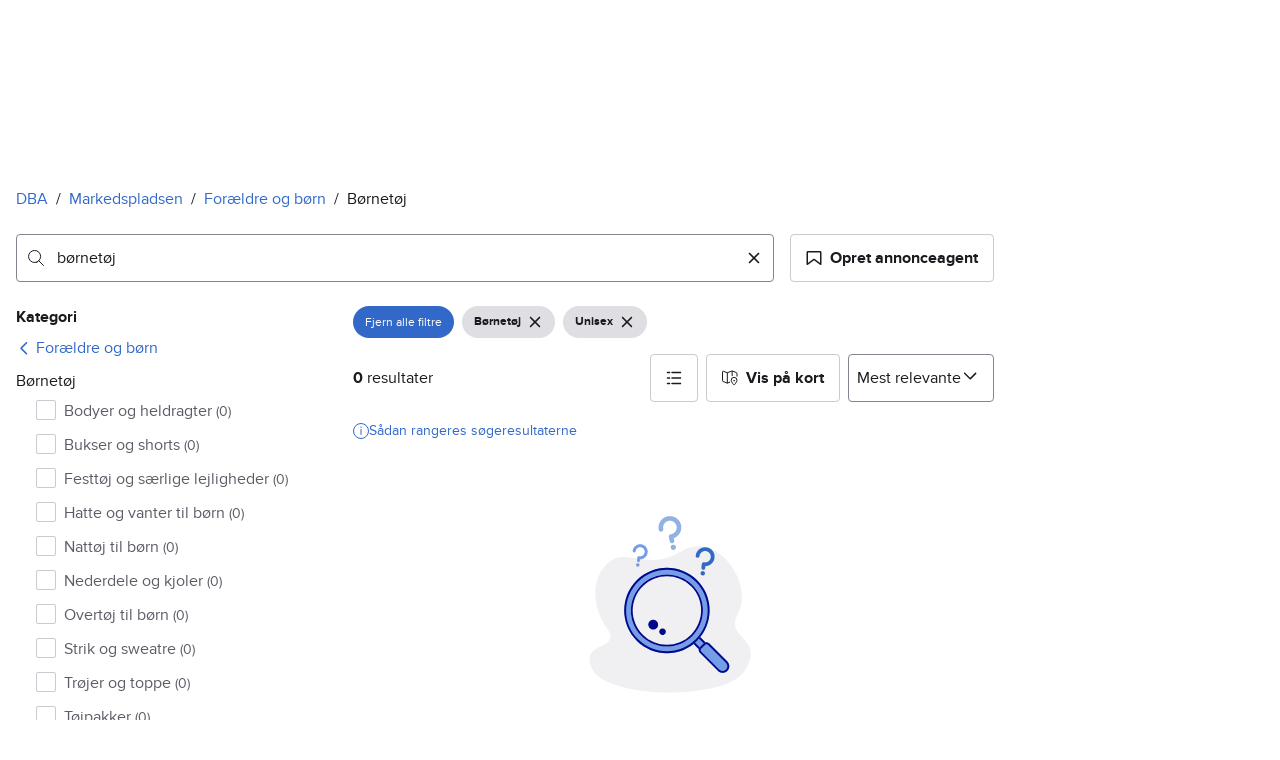

--- FILE ---
content_type: text/html; charset=utf-8
request_url: https://www.dba.dk/recommerce/forsale/search?gender=3&q=b%C3%B8rnet%C3%B8j&sub_category=1.68.3913
body_size: 59859
content:
<!doctype html>
  <html lang="da">
      <head>
          <meta charset="utf-8">
          <meta name="viewport" content="width=device-width, initial-scale=1">
          <title>Børnetøj | Børnetøj  | Til salg | DBA</title>
          <link rel="preconnect" href="https://images.dbastatic.dk">
          <style>@media(scripting: enabled){[data-await-elements]{display: none !important;}}</style>
          <link rel="preload" href="https://assets.finn.no/pkg/@warp-ds/fonts/v1/ProximaNova-Regular.woff2" as="font" type="font/woff2" crossorigin>
          <link rel="preload" href="https://assets.finn.no/pkg/@warp-ds/fonts/v1/ProximaNova-Bold.woff2" as="font" type="font/woff2" crossorigin>
          <link rel="stylesheet" href="https://assets.dba.dk/pkg/@warp-ds/fonts/v1/dba-dk.css" crossorigin>
          <link rel="stylesheet" href="https://assets.dba.dk/pkg/@warp-ds/css/v2/tokens/dba-dk.css" crossorigin>
          <link rel="stylesheet" href="https://assets.dba.dk/pkg/@warp-ds/css/v2/resets.css" crossorigin>
          <link rel="stylesheet" href="https://assets.dba.dk/pkg/@warp-ds/css/v2/components.css" crossorigin>
          <link href="https://assets.dba.dk/pkg/recommerce-search-page/1.0.1680/styles.css" crossorigin media="all" type="text/css" rel="stylesheet">
          <link href="https://assets.dba.dk/pkg/advertising-podlet/1.1.249/client/index.css" crossorigin media="all" type="text/css" rel="stylesheet">
          <meta name="nmp:tracking:aurora" content="1"><meta name="nmp:tracking:brand" content="dba"><meta name="nmp:tracking:app-name" content="recommerce-search-page"><meta property="mbl:login" content="0">
          
          
          <script>(function(w,d,s,l,i){w[l]=w[l]||[];w[l].push({'gtm.start':
      new Date().getTime(),event:'gtm.js'});var f=d.getElementsByTagName(s)[0],
      j=d.createElement(s),dl=l!='dataLayer'?'&l='+l:'';j.async=true;j.src=
      'https://www.googletagmanager.com/gtm.js?id='+i+dl;f.parentNode.insertBefore(j,f);
      })(window,document,'script','dataLayer','GTM-MBD7PRZX');</script>
      
          
          <script src="https://assets.finn.no/pkg/@borealis/await-elements/v1/await-elements-init.js" type="module" crossorigin defer></script>
        <script src="https://assets.finn.no/npm/@lit-labs/ssr-client/v1/lit-element-hydrate-support.js" type="module" crossorigin defer></script>
          
          
        <link rel="alternate" hreflang=da href="https://www.dba.dk/recommerce/forsale/search?q=b%C3%B8rnet%C3%B8j&sub_category=1.68.3913" />
        <link rel="canonical" href="https://www.dba.dk/recommerce/forsale/search?q=b%C3%B8rnet%C3%B8j&sub_category=1.68.3913" />
        <meta name="csrf-token" content=undefined />
        <meta name="robots" content=index, follow />
        <script type="application/ld+json" id="seo-breadcrumbs">{"@context":"https://schema.org","@type":"BreadcrumbList","itemListElement":[{"@type":"ListItem","position":1,"name":"DBA","item":"https://www.dba.dk"},{"@type":"ListItem","position":2,"name":"Markedspladsen","item":"https://www.dba.dk/recommerce/forsale/search"},{"@type":"ListItem","position":3,"name":"Forældre og børn","item":"https://www.dba.dk/recommerce/forsale/search?category=0.68"},{"@type":"ListItem","position":4,"name":"Børnetøj ","item":"https://www.dba.dk/recommerce/forsale/search?sub_category=1.68.3913"},{"@type":"ListItem","position":5,"name":"børnetøj","item":"https://www.dba.dk/recommerce/forsale/search?q=b%c3%b8rnet%c3%b8j&sub_category=1.68.3913"}]}</script>
        <script type="application/ld+json" id="seoStructuredData"></script>
        
        <!-- Google Tag Manager -->
            <script>(function(w,d,s,l,i){w[l]=w[l]||[];w[l].push({'gtm.start':new Date().getTime(),event:'gtm.js'});var f=d.getElementsByTagName(s)[0],j=d.createElement(s),dl=l!='dataLayer'?'&l='+l:'';j.async=true;j.src='https://www.googletagmanager.com/gtm.js?id='+i+dl;f.parentNode.insertBefore(j,f);})(window,document,'script','dataLayer','GTM-T94FZCQF');</script>
        <!-- End Google Tag Manager -->
        
    
          
          <link href="https://static.finncdn.no/_c/common-browserbundle/v5.0.0/main.min.js" crossorigin as="script" rel="preload">
          <link href="https://assets.dba.dk/pkg/recommerce-search-page/1.0.1680/entry.client.js" crossorigin as="script" rel="preload">
          <link href="https://assets.dba.dk/pkg/advertising-podlet/1.1.249/client/client.js" crossorigin as="script" rel="preload">
          <link href="https://assets.dba.dk/pkg/broadcast-podlet/1.0.52/main.js" crossorigin as="script" rel="preload">
          <link href="https://assets.dba.dk/pkg/footer/1.1.176/footer.js" crossorigin as="script" rel="preload">
          <link href="https://assets.dba.dk/pkg/topbar/1.0.422/header.js" crossorigin as="script" rel="preload">
          <link href="https://assets.dba.dk/pkg/@warp-ds/elements/v2/index.js" crossorigin as="script" rel="preload">
          <link href="https://assets.dba.dk/pkg/search-sorting-info-podlet/1.0.20/entry.client.js" crossorigin as="script" rel="preload">
          
          <meta name="description" content="På DBA finder du 90.219 annonce(r) med søgeordet &quot;børnetøj&quot; i kategorien Børnetøj . Køb det, du mangler – eller sælg noget, du ikke længere bruger.">
          <meta property="og:site_name" content="DBA.dk">
          <meta property="og:type" content="website">
          <meta property="og:image" content="https://www.dba.dk/android-chrome-192x192.png">
          <meta property="og:image:width" content="192">
          <meta property="og:image:height" content="192">
          <meta property="og:title" content="Børnetøj | Børnetøj  | Til salg | DBA">
          <meta property="og:description" content="På DBA finder du 90.219 annonce(r) med søgeordet &quot;børnetøj&quot; i kategorien Børnetøj . Køb det, du mangler – eller sælg noget, du ikke længere bruger.">
          <meta property="og:locale" content="da">
          <link rel="icon" href="/favicon.ico">
<link rel="icon" href="/favicon-t-96x96.png" sizes="96x96">
<link rel="apple-touch-icon" href="/apple-touch-icon-180x180.png">
          <link rel="manifest" href="/manifest.json">
          
          
      </head>
      <body>
          <noscript><iframe src="https://www.googletagmanager.com/ns.html?id=GTM-MBD7PRZX"
      height="0" width="0" style="display:none;visibility:hidden"></iframe></noscript>
          
        
        <!-- Google Tag Manager (noscript) --> 
            <noscript><iframe src="https://www.googletagmanager.com/ns.html?id=GTM-T94FZCQF" height="0" width="0" style="display:none;visibility:hidden"></iframe></noscript>
        <!-- End Google Tag Manager (noscript) -->
        
        
        <!-- FINN HEADER (VERSION: github-action-job-6362890-301-1) -->
        <style>html { font-size: 62.5%; }</style>
        <!--lit-part dpdi7DWzyz4=--><!--lit-node 0--><link rel="stylesheet" href="https://assets.dba.dk/pkg/@warp-ds/fonts/v1/dba-dk.css" />
                <!--lit-node 1--><link rel="stylesheet" href="https://assets.finn.no/pkg/@warp-ds/css/v2/tokens/dba-dk.css" />
                <span>
                    <!--lit-node 3--><finn-topbar
                        
                        
                        
                        
                        
                        
                        
                        
                        
                        
                        
                     active-menu-item="NONE" sites="//www.dba.dk" locale="da" translations="{&quot;browser-warning.broadcast.aria-label&quot;:[&quot;Vigtig besked&quot;],&quot;browser-warning.broadcast.content.expiration&quot;:[&quot;Fra den 1. januar 2021 vil du måske ikke længere kunne bruge DBA, da vi stopper supporten til gamle browsere&quot;],&quot;browser-warning.broadcast.content.hello&quot;:[&quot;Hovsa, du bruger vist en gammel browserversion ser det ud til! Du skal opdatere din browser, hvis DBA skal kunne fungere korrekt&quot;],&quot;browser-warning.broadcast.content.upgrade&quot;:[&quot;Ønsker du at prøve en helt ny browser? Her er nogle forslag&quot;],&quot;browser-warning.broadcast.dismiss.aria-label&quot;:[&quot;Afvis&quot;],&quot;onboarding.dialog.button.back&quot;:[&quot;Tilbage&quot;],&quot;onboarding.dialog.button.discover-dba&quot;:[&quot;Opdag det nye DBA&quot;],&quot;onboarding.dialog.button.finish&quot;:[&quot;Gennemfør&quot;],&quot;onboarding.dialog.button.letsgo&quot;:[&quot;Lad os komme i gang!&quot;],&quot;onboarding.dialog.button.next&quot;:[&quot;Næste&quot;],&quot;onboarding.dialog.button.remind-me-later&quot;:[&quot;Påmind mig senere&quot;],&quot;onboarding.dialog.button.take-tour&quot;:[&quot;Få en rundvisning&quot;],&quot;onboarding.dialog.content.first-screen.image.alttext.blocket&quot;:[&quot;Person, der rutsjer ned af en rød rutsjebane mod et DBA-skilt.&quot;],&quot;onboarding.dialog.content.first-screen.image.alttext.dba&quot;:[&quot;DBA-logo i forbindelse med lancering af ny platform&quot;],&quot;onboarding.dialog.content.first-screen.image.alttext.tori&quot;:[&quot;En rød cirkel med ordene \&quot;ToriDiili - sikker betaling, problemfri levering\&quot;.&quot;],&quot;onboarding.dialog.content.first-screen.text.blocket&quot;:[&quot;Det nye DBA er live med nye måder at finde, gemme og sælge på. Den samme velkendte markedsplads, bare lidt anderledes!&quot;],&quot;onboarding.dialog.content.first-screen.text.dba&quot;:[&quot;DBA har fået nye funktioner, der gør det nemmere at handle brugt. Ved at fortsætte accepterer jeg DBA&#39;s&quot;],&quot;onboarding.dialog.content.first-screen.text.tori&quot;:[&quot;Den velkendte og sikre Tori-webshop er nu blevet endnu mere sikker og nem at bruge. For eksempel kan du nu foretage transaktioner gennem Toris egen betalings- og fragtservice ToriDiili.&quot;],&quot;onboarding.dialog.content.first-screen.title.blocket&quot;:[&quot;Vi har ændret lidt på tingene!&quot;],&quot;onboarding.dialog.content.first-screen.title.dba&quot;:[&quot;Velkommen til det nye DBA!&quot;],&quot;onboarding.dialog.content.first-screen.title.t-and-c-link-text.dba&quot;:[&quot;vilkår&quot;],&quot;onboarding.dialog.content.first-screen.title.tori&quot;:[&quot;Velkommen til det nye og forbedrede Tori!&quot;],&quot;onboarding.dialog.content.fourth-screen.image.alttext.blocket&quot;:[&quot;Hånd, der holder et kamera og tager et billede af en polkaprikket vase på et bord.&quot;],&quot;onboarding.dialog.content.fourth-screen.image.alttext.dba&quot;:[&quot;Nemme og sikre handler med DBA. Eksempel på fragtmuligheder baseret på varens størrelse for sælgere.&quot;],&quot;onboarding.dialog.content.fourth-screen.image.alttext.tori&quot;:[&quot;Sælgers profil i en annonce. Det viser navnet Liisa Andersson, valideret bruger, Tori-bruger siden 2012. Sælgeren har 16 bedømmelser med en gennemsnitlig vurdering på 8,7.&quot;],&quot;onboarding.dialog.content.fourth-screen.text.blocket&quot;:[&quot;Bedre kladder, bedre annonsestatistiker og spændende nye fordele!&quot;],&quot;onboarding.dialog.content.fourth-screen.text.dba&quot;:[&quot;Nu slipper du for at udveksle private oplysninger eller aftale betaling. Det klarer vi for dig.&quot;],&quot;onboarding.dialog.content.fourth-screen.text.tori&quot;:[&quot;Du kan se sælgerens vurderinger og profil, før du bestemmer dig for at købe. Takket være køberbeskyttelse udbetales pengene først til sælgeren efter, at du har kontrolleret varen efter levering.&quot;],&quot;onboarding.dialog.content.fourth-screen.title.blocket&quot;:[&quot;Sælg og opnå fordele&quot;],&quot;onboarding.dialog.content.fourth-screen.title.dba&quot;:[&quot;Sælg uden småsnak&quot;],&quot;onboarding.dialog.content.fourth-screen.title.tori&quot;:[&quot;Alle salg på ToriDiili inkluderer købsbeskyttelse&quot;],&quot;onboarding.dialog.content.second-screen.image.alttext.blocket&quot;:[&quot;Hånd, der holder en smartphone med en rød knallert på skærmen.&quot;],&quot;onboarding.dialog.content.second-screen.image.alttext.dba&quot;:[&quot;Guide: Sådan tjekker man sine handelsespartneres bedømmelser. Profilkort tilhørende Lisa Andersen, en MitID-valideret bruger med en gennemsnitlig score på 9,2 ud fra 16 bedømmelser.&quot;],&quot;onboarding.dialog.content.second-screen.image.alttext.tori&quot;:[&quot;En smartphone viser en Tori-annonce og en knap med teksten \&quot;Byd på ToriDiili\&quot;.&quot;],&quot;onboarding.dialog.content.second-screen.text.blocket&quot;:[&quot;Flere måder at søge på takket være flere kategorier og filtre. Nem fragt og sikker betaling - som du kender det.&quot;],&quot;onboarding.dialog.content.second-screen.text.dba&quot;:[&quot;Du kan nu se andres bedømmelser af brugeren, du handler med, før du køber eller sælger.&quot;],&quot;onboarding.dialog.content.second-screen.text.tori&quot;:[&quot;Find skjulte skatte over hele Finland med få klik! Du kan genkende annoncerne fra tjenesten på ToriDiili-logoet.&quot;],&quot;onboarding.dialog.content.second-screen.title.blocket&quot;:[&quot;Smartere søgning og køb!&quot;],&quot;onboarding.dialog.content.second-screen.title.dba&quot;:[&quot;Se andres bedømmelser&quot;],&quot;onboarding.dialog.content.second-screen.title.tori&quot;:[&quot;Shop som i en webshop&quot;],&quot;onboarding.dialog.content.third-screen.image.alttext.blocket&quot;:[&quot;Grøn cykel med grå hjul og gule greb på styret.&quot;],&quot;onboarding.dialog.content.third-screen.image.alttext.dba&quot;:[&quot;Køb trygt med DBA i hele Danmark. Eksempel på betalingsoversigt, der viser et samlet beløb på 345 kr. med mulighed for betaling med MobilePay.&quot;],&quot;onboarding.dialog.content.third-screen.image.alttext.tori&quot;:[&quot;En smartphone, der viser overskriften \&quot;Tilbyd ToriDiili - Toris nye fragt- og betalingsservice\&quot;. En pil peger på den pakkestørrelse, som sælgeren skal vælge for fragt.&quot;],&quot;onboarding.dialog.content.third-screen.text.blocket&quot;:[&quot;Sortér favoritter med lister, og gem så mange søgeagenter, du vil. Plus bedømmelser på alle handler mellem privatpersoner, ligegyldigt hvordan du handler.&quot;],&quot;onboarding.dialog.content.third-screen.text.dba&quot;:[&quot;Køb nemt direkte på DBA med fragt og tryg betaling i én løsning med Fiks færdig.&quot;],&quot;onboarding.dialog.content.third-screen.text.tori&quot;:[&quot;Når du sælger dine varer med ToriDiili, behøver du ikke at udveksle kontaktoplysninger eller aftale betaling med køberen - det hele går automatisk gennem Tori!&quot;],&quot;onboarding.dialog.content.third-screen.title.blocket&quot;:[&quot;Gå ikke glip af en eneste handel&quot;],&quot;onboarding.dialog.content.third-screen.title.dba&quot;:[&quot;Køb som i en webshop&quot;],&quot;onboarding.dialog.content.third-screen.title.tori&quot;:[&quot;Sælg uden beskeder frem og tilbage&quot;],&quot;onboarding.dialog.header.close-button.area-label&quot;:[&quot;Luk&quot;],&quot;onboarding.dialog.header.close-icon.title&quot;:[&quot;Kryds&quot;],&quot;topbar.callout-wrapper-favorites.text&quot;:[&quot;Find dine favoritter her&quot;],&quot;topbar.header.business-center.link&quot;:[&quot;Til virksomheder&quot;],&quot;topbar.header.frontpage.link.aria-label&quot;:[&quot;Forside&quot;],&quot;topbar.header.logo.aria-label&quot;:[&quot;DBA-logoet viser navnet DBA skrevet med hvid tekst i et lyseblåt rektangel til højre for en mørkeblå kvart cirkel.&quot;],&quot;topbar.header.messages.text&quot;:[&quot;Beskeder&quot;],&quot;topbar.header.new-ad.link&quot;:[&quot;Ny annonce&quot;],&quot;topbar.link.login&quot;:[&quot;Log ind&quot;],&quot;topbar.link.profile&quot;:[&quot;Min DBA&quot;],&quot;topbar.notifications.link.aria-label&quot;:[&quot;Notifikationer&quot;],&quot;topbar.notifications.link.text&quot;:[&quot;Notifikationer&quot;],&quot;topbar.notifications.link.title&quot;:[&quot;Notifikationer&quot;],&quot;topbar.profile-image.alt&quot;:[&quot;Mit profilbillede&quot;],&quot;topbar.subtitle&quot;:[&quot;Mulighedernes marked&quot;]}" brand="DBA" links="{&quot;newAd&quot;:&quot;/create-item/start&quot;}" profile-image-url="https://images.beta.tori.fi/dynamic/80x80c/profile_placeholders/default" messaging-unread-count="0"><template shadowroot="open" shadowrootmode="open"><style>
                :host {
                    width: 100%;
                    display: block;
                    height: 50px;
                    margin-bottom: 16px;
                }

                .z-20 {
                    z-index: 20;
                }

                /* Reserve space for icons when not yet defined */
                w-icon-circle-user-filled-24:not(:defined),
                w-icon-circle-user-24:not(:defined),
                w-icon-bell-filled-24:not(:defined),
                w-icon-bell-24:not(:defined),
                w-icon-building-24:not(:defined),
                w-icon-circle-plus-filled-24:not(:defined),
                w-icon-circle-plus-24:not(:defined) {
                    display: inline-block;
                    width: 24px;
                    height: 24px;
                }
                /* Reserve height for messaging icon when not yet defined */
                .messaging-placeholder {
                    display: inline-block;
                    height: 24px;
                }

                @media print {
                    header {
                        position: static !important;
                    }
                }

                @media (min-width: 320px) {
                    .mobile-logo {
                        display: block;
                    }

                    .home-icon {
                        display: none;
                    }
                }

                @media (min-width: 812px) {
                    .finn-logo-text {
                        display: block;
                    }
                }
                @media (max-width: 319px) {
                    .mobile-logo {
                        display: none;
                    }
                    .logo {
                        flex-grow: 1;
                        margin-left: -16px;
                    }
                }

                @media (max-width: 767px) {
                    .mobile-logo svg {
                        width: 54px;
                    }

                    .for-business-icon {
                        display: none;
                    }
                }
                *,:before,:after{--w-rotate:0;--w-rotate-x:0;--w-rotate-y:0;--w-rotate-z:0;--w-scale-x:1;--w-scale-y:1;--w-scale-z:1;--w-skew-x:0;--w-skew-y:0;--w-translate-x:0;--w-translate-y:0;--w-translate-z:0;box-sizing:border-box;border-style:solid;border-width:0;border-color:var(--w-s-color-border)}html{font-size:62.5%}body{background-color:var(--w-s-color-background);min-height:100%;margin:0;overflow-y:scroll}body,:host{-webkit-text-size-adjust:100%;tab-size:4;-webkit-tap-highlight-color:transparent;font-family:var(--w-font-family);font-size:var(--w-font-size-m);line-height:var(--w-line-height-m);color:var(--w-s-color-text)}hr{color:inherit;border-top-width:1px;height:0}abbr:where([title]){-webkit-text-decoration:underline dotted;text-decoration:underline dotted}h1,h2,h3,h4,h5,h6{font-size:inherit;font-weight:700}a{cursor:pointer;color:var(--w-s-color-text-link);text-decoration:none}a:hover,a:focus,a:active{text-decoration:underline}a:focus-visible{outline:2px solid var(--w-s-color-border-focus);outline-offset:1px}b,strong{font-weight:700}code,kbd,samp,pre{font-family:ui-monospace,SFMono-Regular,Menlo,Monaco,Consolas,Liberation Mono,Courier New,monospace;font-size:1em}sub,sup{vertical-align:baseline;font-size:75%;line-height:0;position:relative}sub{bottom:-.25em}sup{top:-.5em}table{text-indent:0;border-color:inherit;border-collapse:collapse}button,input,optgroup,select,textarea{font-family:inherit;font-size:100%;font-weight:inherit;line-height:inherit;color:inherit;margin:0;padding:0}button,select{text-transform:none}button,[type=button],[type=reset],[type=submit]{-webkit-appearance:button}:-moz-focusring{outline:auto}:-moz-ui-invalid{box-shadow:none}progress{vertical-align:baseline}::-webkit-inner-spin-button{height:auto}::-webkit-outer-spin-button{height:auto}[type=search]{-webkit-appearance:textfield;outline-offset:-2px}::-webkit-search-decoration{-webkit-appearance:none}::-webkit-file-upload-button{-webkit-appearance:button;font:inherit}summary{display:list-item}blockquote,dl,dd,h1,h2,h3,h4,h5,h6,hr,figure,p,pre{margin:0}fieldset{margin:0;padding:0}legend{padding:0}ol,ul,menu{margin:0;padding:0;list-style:none}textarea{resize:vertical}input::placeholder,textarea::placeholder{opacity:1;color:var(--w-s-color-text-placeholder)}button,[role=button]{cursor:pointer}:disabled{cursor:default}img,svg,video,canvas,audio,iframe,embed,object{vertical-align:middle;display:block}img,video{max-width:100%;height:auto}h1{font-size:var(--w-font-size-xxl);line-height:var(--w-line-height-xxl)}h2{font-size:var(--w-font-size-xl);line-height:var(--w-line-height-xl)}h3{font-size:var(--w-font-size-l);line-height:var(--w-line-height-l)}h4{font-size:var(--w-font-size-m);line-height:var(--w-line-height-m)}h5{font-size:var(--w-font-size-s);line-height:var(--w-line-height-s)}dt,dd{margin:0 16px}h1,h2,h3,h4,h5,ul,ol,dl,p,blockquote{margin:0 0 8px}[hidden]{display:none!important}[tabindex="-1"]:focus:not(:focus-visible){outline:none}legend{float:left;width:100%;margin:0;padding:0;display:table}legend+*{clear:both}fieldset{border:0;min-width:0;margin:0;padding:.01em 0 0}body:not(:-moz-handler-blocked) fieldset{display:table-cell}svg{pointer-events:none}.page-container{background-color:var(--w-s-color-background);max-width:1010px;margin:0;padding:0 16px}@media (min-width:1300px){.page-container{margin-left:auto;margin-right:auto;padding-left:31px;padding-right:31px}}.bg-inherit{background-color:inherit}.border-b{border-bottom-width:1px}.border-b-2{border-bottom-width:2px}.border-transparent{border-color:#0000}.border-\[--w-color-navbar-border-selected\],.hover\:border-\[--w-color-navbar-border-selected\]:hover,.focus\:border-\[--w-color-navbar-border-selected\]:focus{border-color:var(--w-color-navbar-border-selected)}.rounded-full{border-radius:9999px}.text-\[--w-color-navbar-icon-selected\]{color:var(--w-color-navbar-icon-selected)}.block{display:block}.inline-block{display:inline-block}.flex{display:flex}.hidden{display:none}.no-underline,.hover\:no-underline:hover,.focus\:no-underline:focus,.active\:no-underline:active{text-decoration:none}.flex-auto{flex:auto}.focus\:outline-none:focus{outline-offset:2px;outline:2px solid #0000}.items-center{align-items:center}.justify-center{justify-content:center}.fixed{position:fixed}.relative{position:relative}.static{position:static}.z-20{z-index:20}.s-bg{background-color:var(--w-s-color-background)}.s-text{color:var(--w-s-color-text)}.s-icon-subtle{color:var(--w-s-color-icon-subtle)}.s-border{border-color:var(--w-s-color-border)}.w-full{width:100%}.-mb-4{margin-bottom:-.4rem}.ml-8{margin-left:.8rem}.pt-2{padding-top:.2rem}.font-bold{font-weight:700}.pointer-events-none{pointer-events:none}.whitespace-nowrap{white-space:nowrap}.text-12{font-size:var(--w-font-size-xs);line-height:var(--w-line-height-xs)}@media (max-width:479.9px){.lt-sm\:pr-0{padding-right:0}}@media (min-width:480px){.sm\:block{display:block}.sm\:hidden{display:none}}@media (min-width:768px){.md\:block{display:block}.md\:flex-none{flex:none}.md\:ml-10{margin-left:1rem}.md\:mr-auto{margin-right:auto}.md\:px-10{padding-left:1rem;padding-right:1rem}.md\:py-0{padding-top:0;padding-bottom:0}};
            </style><!--lit-part M2fsCbrOnUg=-->
            <header class="s-bg border-b s-border w-full fixed z-20" data-browser-warning="true">
                <!--lit-node 1--><span role="img" aria-label="DBA-logoet viser navnet DBA skrevet med hvid tekst i et lyseblåt rektangel til højre for en mørkeblå kvart cirkel."></span>
                <nav
                    class="bg-inherit page-container flex notranslate lt-sm:pr-0"
                    style="height:49px"
                    aria-label="Topp"
                >
                    <!--lit-node 3--><a
                        href="//www.dba.dk"
                        class="logo flex justify-center items-center md:mr-auto border-b-2 border-transparent hover:border-[--w-color-navbar-border-selected] focus:border-[--w-color-navbar-border-selected] focus:outline-none text-grey-800 no-underline hover:no-underline focus:no-underline active:no-underline "
                        aria-current="false"
                        aria-label="Forside"
                        data-automation-id="frontpage-link"
                        title="Forside"
                    >
                        <!--lit-part eglZwT5+6pM=-->
                    <w-icon-house-24 class="-mb-4 s-icon-subtle home-icon"></w-icon-house-24>
                    <span class="mobile-logo">
                        <svg width="76" height="49" viewBox="0 0 76 49" fill="none" xmlns="http://www.w3.org/2000/svg">
                            <g clip-path="url(#clip0_5429_2606)">
                                <path
                                    fill-rule="evenodd"
                                    clip-rule="evenodd"
                                    d="M17.2558 9.14486H21.7099C22.0149 9.1414 22.2655 9.3842 22.2706 9.68822V38.5797C22.2673 38.7241 22.2062 38.8612 22.1009 38.9604C21.9955 39.0596 21.8547 39.1126 21.7099 39.1076H17.9099C17.5857 39.0989 17.2951 38.9058 17.1624 38.6108L16.6951 37.3843C14.8951 38.9493 12.5893 39.8146 10.2009 39.8217C4.5787 39.8217 0 35.0401 0 29.1562C0 23.2723 4.5787 18.4907 10.2009 18.4907C12.5916 18.5005 14.8981 19.3717 16.6951 20.9436V9.6727C16.6984 9.52829 16.7595 9.39119 16.8648 9.29202C16.9702 9.19284 17.111 9.13984 17.2558 9.14486ZM5.591 29.1717C5.591 32.1214 8.08281 34.5122 11.1509 34.5122C14.2189 34.5122 16.7107 32.1214 16.7107 29.1717C16.7107 26.222 14.2189 23.8312 11.1509 23.8312C8.08281 23.8312 5.591 26.222 5.591 29.1717Z"
                                    fill="#00098A"
                                />
                                <path
                                    fill-rule="evenodd"
                                    clip-rule="evenodd"
                                    d="M33.6363 20.9377C35.431 19.3626 37.7391 18.4913 40.1306 18.486C45.7528 18.486 50.3315 23.2807 50.3315 29.1616C50.3315 35.0425 45.7528 39.8217 40.1306 39.8217C37.7399 39.8119 35.4333 38.9411 33.6363 37.37L33.1691 38.5959C33.0315 38.8866 32.7439 39.0777 32.4216 39.0924H28.6216C28.4768 39.0974 28.336 39.0444 28.2306 38.9453C28.1253 38.8462 28.0642 38.7092 28.0609 38.5648V9.67243C28.0642 9.5281 28.1253 9.39107 28.2306 9.29194C28.336 9.19281 28.4768 9.13984 28.6216 9.14486H33.0757C33.2205 9.13984 33.3613 9.19281 33.4666 9.29194C33.572 9.39107 33.6331 9.5281 33.6363 9.67243V20.9377ZM33.6364 29.1461C33.6364 32.0943 36.1282 34.4839 39.1962 34.4839C42.2643 34.4839 44.7561 32.0943 44.7561 29.1461C44.7561 26.1979 42.2643 23.8083 39.1962 23.8083C36.1282 23.8083 33.6364 26.1979 33.6364 29.1461Z"
                                    fill="#00098A"
                                />
                                <path
                                    fill-rule="evenodd"
                                    clip-rule="evenodd"
                                    d="M71.1808 19.2541H75.3078C75.4526 19.2491 75.5934 19.3021 75.6988 19.4013C75.8041 19.5006 75.8652 19.6377 75.8685 19.7822V38.6533C75.8652 38.7977 75.8041 38.9349 75.6988 39.0341C75.5934 39.1333 75.4526 39.1864 75.3078 39.1814H71.5078C71.1836 39.1727 70.893 38.9795 70.7603 38.6843L70.293 37.4573C68.493 39.023 66.1872 39.8888 63.7988 39.8958C58.1766 39.8958 53.5979 35.112 53.5979 29.2255C53.5979 23.339 58.1766 18.5552 63.7988 18.5552C66.1882 18.5566 68.4959 19.4231 70.293 20.9937L70.5266 19.7667C70.6043 19.4686 70.872 19.2589 71.1808 19.2541ZM64.7488 34.5529C67.8012 34.5529 70.293 32.1765 70.3086 29.241V29.1789C70.293 26.2434 67.8168 23.867 64.7488 23.867C61.6807 23.867 59.1889 26.2589 59.1889 29.2099C59.1889 32.161 61.6963 34.5529 64.7488 34.5529Z"
                                    fill="#00098A"
                                />
                            </g>
                            <defs>
                                <clipPath id="clip0_5429_2606">
                                    <rect width="75.8684" height="31" fill="white" transform="translate(0 9)" />
                                </clipPath>
                            </defs>
                        </svg>
                    </span>
                <!--/lit-part-->
                    </a>
                    <!--lit-part wbjyOmlNlQU=--> <!--lit-part--><!--/lit-part-->
                              <!--lit-node 1--><a
                                  id="top-bar_notifications-link"
                                  href="//www.dba.dk/notifications"
                                  class="border-transparent group flex flex-auto md:flex-none justify-center items-center md:py-0 md:px-10 md:ml-10 relative no-wrap text-12 no-underline  min-width-0 border-b-2 hover:border-[--w-color-navbar-border-selected] focus:border-[--w-color-navbar-border-selected] focus:outline-none hover:no-underline focus:no-underline active:no-underline"
                                  aria-current="false"
                                  aria-label="Notifikationer"
                                  data-automation-id="notifications-link"
                                  title="Notifikationer"
                                  
                                  rel="nofollow"
                              >
                                  <!--lit-part ISYYNefsTdw=--> <w-icon-bell-24 class="-mb-4 s-icon-subtle"></w-icon-bell-24><!--/lit-part-->
                                  <!--lit-node 3--><notification-bubble ></notification-bubble>
                                  <span class="hidden md:block ml-8 s-text translate font-bold" style="color: #474445;"
                                      ><!--lit-part-->Notifikationer<!--/lit-part--></span
                                  >
                              </a>
                              <!--lit-node 6--><a
                                  href="//www.dba.dk/create-item/start"
                                  class="border-transparent group flex flex-auto md:flex-none justify-center items-center md:py-0 md:px-10 md:ml-10 relative no-wrap text-12 no-underline min-width-0 border-b-2 hover:border-[--w-color-navbar-border-selected] focus:border-[--w-color-navbar-border-selected] focus:outline-none hover:no-underline focus:no-underline active:no-underline"
                                  aria-current="false"
                                  aria-label="Ny annonce"
                                  data-automation-id="new-ad-link"
                                  title="Ny annonce"
                                  
                                  rel="nofollow"
                              >
                                  <!--lit-part U9LtR7U/Q2s=--><w-icon-circle-plus-24 class="-mb-4 s-icon-subtle"></w-icon-circle-plus-24><!--/lit-part-->
                                  <span class="hidden md:block ml-8 s-text translate font-bold" style="color: #474445;"
                                      ><!--lit-part-->Ny annonce<!--/lit-part--></span
                                  >
                              </a>

                              <!--lit-node 10--><a
                                  id="top-bar_messages-link"
                                  href="//www.dba.dk/messages"
                                  class="border-transparent group flex flex-auto md:flex-none justify-center items-center md:py-0 md:px-10 md:ml-10 relative no-wrap text-12 no-underline  min-width-0 border-b-2 hover:border-[--w-color-navbar-border-selected] focus:border-[--w-color-navbar-border-selected] focus:outline-none hover:no-underline focus:no-underline active:no-underline"
                                  aria-current="false"
                                  aria-label="Beskeder"
                                  data-automation-id="inbox-link"
                                  title="Beskeder"
                                  
                                  rel="nofollow"
                              >
                                  <!--lit-node 11--><messaging-icon
                                      text="Beskeder"
                                      count="0"
                                      
                                      
                                      
                                  >
                                      <!-- Placeholder with reserved width based on current brand -->
                                      <!--lit-node 13--><span
                                          class="messaging-placeholder"
                                          style="width: 83.266px;"
                                      ></span>
                                  </messaging-icon>
                              </a>
                              <!--lit-part V4jcaihQmOU=--><!--lit-node 0--><a
            href="//www.dba.dk/auth/login"
            class="border-transparent group flex flex-auto md:flex-none justify-center items-center md:py-0 md:px-10 md:ml-10 relative no-wrap text-12 no-underline  min-width-0 border-b-2 hover:border-[--w-color-navbar-border-selected] focus:border-[--w-color-navbar-border-selected] focus:outline-none hover:no-underline focus:no-underline active:no-underline"
            aria-current="false"
            aria-label="Log ind"
            data-automation-id="profile-link"
            title="Log ind"
            
            rel="nofollow"
        >
            <span data-hj-suppress id="topbar_profile-image"><!--lit-part 00uwu7WAOQY=--><w-icon-circle-user-24 class="-mb-4 s-icon-subtle"></w-icon-circle-user-24><!--/lit-part--></span>
            <span class="hidden md:block ml-8 text-gray-800 translate font-bold" style="color: #474445;"
                ><!--lit-part-->Log ind<!--/lit-part--></span
            >
        </a><!--/lit-part--><?><!--/lit-part-->
                </nav>
            </header>
        <!--/lit-part--></template></finn-topbar>
                    <!--lit-part BRUAAAUVAAA=--><?><!--/lit-part-->
                </span><!--/lit-part-->
        <topbar-data-service login-id="" spid-id="" api-url="https://www.dba.dk/recommerce/forsale/search/podium-resource/header/api"></topbar-data-service>
        <browser-warning ></browser-warning>
    
        
    
  <script id="advertising-initial-state" type="application/json">
    {"env":"prod","logSessionId":"a7f96f4e-1a09-4b18-816f-0afcbbe46354","unleashFeatures":{"killswitch":{"feature":"killswitch","id":"advertising-podlet.killswitch","abtest":false,"enabled":false},"enableGamTestCampaign":{"feature":"enableGamTestCampaign","id":"advertising-podlet.enableGamTestCampaign","abtest":false,"enabled":false},"disableAdvertisingConfigApi":{"feature":"disableAdvertisingConfigApi","id":"advertising-podlet.disableAdvertisingConfigApi","abtest":false,"enabled":false},"killswitchPrebid":{"feature":"killswitchPrebid","id":"advertising-podlet.killswitchPrebid","abtest":false,"enabled":false},"overrideAfsPubId":{"feature":"overrideAfsPubId","id":"advertising-podlet.overrideAfsPubId","abtest":false,"enabled":false},"enableGlobalPrebidConfigs":{"feature":"enableGlobalPrebidConfigs","id":"advertising-podlet.enableGlobalPrebidConfigs","abtest":false,"enabled":true},"enableBatchRequestSplit":{"feature":"enableBatchRequestSplit","id":"advertising-podlet.enableBatchRequestSplit","abtest":false,"enabled":false},"afsForNonConsent":{"feature":"afsForNonConsent","id":"advertising-podlet.afsForNonConsent","abtest":false,"enabled":true},"enableTop1Wallpaper":{"feature":"enableTop1Wallpaper","id":"advertising-podlet.enableTop1Wallpaper","abtest":false,"enabled":false}},"amplitudeExperiments":{"experiments":{},"payloads":{}},"baseUrl":"https://www.dba.dk/recommerce/forsale/search/podium-resource/advertising","config":{"brand":"dba","deviceType":"desktop","vertical":"recommerce","pageType":"result","subvertical":"forsale","adServer":{"afs":{"pubId":"partner-pub-7724422677792634","query":"børnetøj","adPage":"1"},"gam":{"networkId":"18031432","targeting":[{"key":"consent","value":["0"]},{"key":"recom_cat_1","value":["68"]},{"key":"recom_cat_2","value":["68.3913"]},{"key":"search_query","value":["børnetøj"]},{"key":"is_logged_in","value":["false"]},{"key":"device","value":["desktop"]},{"key":"page","value":["result"]},{"key":"vertical","value":["recommerce"]}],"adUnitName":"dba-recommerce","contentUrl":"https://dba.dk/recommerce/forsale/search?gender=3\u0026q=b%C3%B8rnet%C3%B8j\u0026sub_category=1.68.3913"},"prebid":{"targeting":[{"key":"recom_cat_1_t","value":["Forældre og børn"]},{"key":"recom_cat_2_t","value":["Børnetøj "]},{"key":"recom_cat_1","value":["68"]},{"key":"recom_cat_2","value":["68.3913"]},{"key":"search_query","value":["børnetøj"]},{"key":"is_logged_in","value":["false"]},{"key":"device","value":["desktop"]},{"key":"page","value":["result"]},{"key":"vertical","value":["recommerce"]}]}},"placements":[{"adServer":{"type":"gam","config":{"path":"/18031432/dba-recommerce/wde/result/audience","mediaTypes":[{"type":"display","width":1,"height":11,"sizeName":"DISPLAY_1x11"}]}},"intermingle":{"grid":null,"list":null},"placementId":"advt_audience"},{"adServer":{"type":"gam","config":{"path":"/18031432/dba-recommerce/wde/result/bottom_1","mediaTypes":[{"type":"display","width":930,"height":180,"sizeName":"DISPLAY_930x180"},{"type":"native","sizeName":"NATIVE_fluid"}]}},"intermingle":{"grid":null,"list":null},"placementId":"advt_bottom_1"},{"adServer":{"type":"gam","config":{"path":"/18031432/dba-recommerce/wde/result/left_1","mediaTypes":[{"type":"display","width":160,"height":600,"sizeName":"DISPLAY_160x600"},{"type":"display","width":160,"height":601,"sizeName":"DISPLAY_160x601"},{"type":"display","width":300,"height":600,"sizeName":"DISPLAY_300x600"}],"sizeMappings":[{"allow":["DISPLAY_160x600","DISPLAY_160x601","DISPLAY_300x600"],"sizes":[[300,600],[160,601],[160,600]],"breakpoint":[1585,0]},{"allow":["DISPLAY_160x600","DISPLAY_160x601"],"sizes":[[160,601],[160,600]],"breakpoint":[1300,0]}]}},"intermingle":{"grid":null,"list":null},"placementId":"advt_left_1"},{"adServer":{"type":"gam","config":{"path":"/18031432/dba-recommerce/wde/result/left_2","mediaTypes":[{"type":"display","width":160,"height":600,"sizeName":"DISPLAY_160x600"},{"type":"display","width":160,"height":603,"sizeName":"DISPLAY_160x603"},{"type":"display","width":300,"height":600,"sizeName":"DISPLAY_300x600"}],"sizeMappings":[{"allow":["DISPLAY_160x600","DISPLAY_300x600","DISPLAY_160x603"],"sizes":[[300,600],[160,603],[160,600]],"breakpoint":[1585,0]},{"allow":["DISPLAY_160x600","DISPLAY_160x603"],"sizes":[[160,603],[160,600]],"breakpoint":[1300,0]}]}},"intermingle":{"grid":null,"list":null},"placementId":"advt_left_2"},{"adServer":{"type":"gam","config":{"path":"/18031432/dba-recommerce/wde/result/middle_1","mediaTypes":[{"type":"display","width":970,"height":570,"sizeName":"DISPLAY_970x570"},{"type":"display","width":700,"height":394,"sizeName":"DISPLAY_700x394"},{"type":"native","sizeName":"NATIVE_fluid"}]}},"intermingle":{"grid":15,"list":15},"placementId":"advt_middle_1"},{"adServer":{"type":"gam","config":{"path":"/18031432/dba-recommerce/wde/result/middle_2","mediaTypes":[{"type":"display","width":930,"height":180,"sizeName":"DISPLAY_930x180"}]}},"intermingle":{"grid":22,"list":22},"placementId":"advt_middle_2"},{"adServer":{"type":"gam","config":{"path":"/18031432/dba-recommerce/wde/result/middle_3","mediaTypes":[{"type":"display","width":930,"height":180,"sizeName":"DISPLAY_930x180"}]}},"intermingle":{"grid":29,"list":29},"placementId":"advt_middle_3"},{"adServer":{"type":"gam","config":{"path":"/18031432/dba-recommerce/wde/result/middle_4","mediaTypes":[{"type":"display","width":930,"height":180,"sizeName":"DISPLAY_930x180"}]}},"intermingle":{"grid":36,"list":36},"placementId":"advt_middle_4"},{"adServer":{"type":"gam","config":{"path":"/18031432/dba-recommerce/wde/result/middle_5","mediaTypes":[{"type":"display","width":930,"height":180,"sizeName":"DISPLAY_930x180"}]}},"intermingle":{"grid":43,"list":43},"placementId":"advt_middle_5"},{"adServer":{"type":"gam","config":{"path":"/18031432/dba-recommerce/wde/result/right_1","mediaTypes":[{"type":"display","width":160,"height":600,"sizeName":"DISPLAY_160x600"},{"type":"display","width":160,"height":602,"sizeName":"DISPLAY_160x602"},{"type":"display","width":300,"height":600,"sizeName":"DISPLAY_300x600"}],"sizeMappings":[{"allow":["DISPLAY_160x600","DISPLAY_300x600","DISPLAY_160x602"],"sizes":[[300,600],[160,602],[160,600]],"breakpoint":[1585,0]},{"allow":["DISPLAY_160x600","DISPLAY_160x602"],"sizes":[[160,602],[160,600]],"breakpoint":[1165,0]}]}},"intermingle":{"grid":null,"list":null},"placementId":"advt_right_1"},{"adServer":{"type":"gam","config":{"path":"/18031432/dba-recommerce/wde/result/right_2","mediaTypes":[{"type":"display","width":160,"height":600,"sizeName":"DISPLAY_160x600"},{"type":"display","width":160,"height":604,"sizeName":"DISPLAY_160x604"},{"type":"display","width":300,"height":600,"sizeName":"DISPLAY_300x600"}],"sizeMappings":[{"allow":["DISPLAY_160x600","DISPLAY_300x600","DISPLAY_160x604"],"sizes":[[300,600],[160,604],[160,600]],"breakpoint":[1585,0]},{"allow":["DISPLAY_160x600","DISPLAY_160x604"],"sizes":[[160,604],[160,600]],"breakpoint":[1165,0]}]}},"intermingle":{"grid":null,"list":null},"placementId":"advt_right_2"},{"adServer":{"type":"gam","config":{"path":"/18031432/dba-recommerce/wde/result/top_1","mediaTypes":[{"type":"display","width":930,"height":180,"sizeName":"DISPLAY_930x180"},{"type":"display","width":970,"height":170,"sizeName":"DISPLAY_970x170"},{"type":"display","width":1,"height":2,"sizeName":"DISPLAY_1x2"},{"type":"native","sizeName":"NATIVE_fluid"}]}},"intermingle":{"grid":null,"list":null},"placementId":"advt_top_1"},{"adServer":{"type":"gam","config":{"path":"/18031432/dba-recommerce/wde/result/wallpaper","mediaTypes":[{"type":"display","width":1,"height":1,"sizeName":"DISPLAY_1x1"}]}},"intermingle":{"grid":null,"list":null},"placementId":"advt_wallpaper"},{"adServer":{"type":"afs","config":{"styleId":"5448592414"}},"intermingle":{"grid":11,"list":11},"placementId":"afs_container_1"},{"adServer":{"type":"afs","config":{"styleId":"5448592414"}},"intermingle":{"grid":null,"list":null},"placementId":"afs_container_bottom"}],"consent":"rejected","searchKey":"SEARCH_ID_BAP_COMMON"},"locale":"da"}
  </script>
    <script>(()=>{(window.googletag??={}).cmd??=[]})();</script>
<script>(()=>(window.relevantDigital??={}).cmd??=[])();</script>
<script async="async" id="advt-script-relevant-digital-gam" src="https://schibsteddk-cdn.relevant-digital.com/static/tags/6746e535ae5f9061736e078f.js"></script>
<script async="async" id="advt-script-gam" src="https://securepubads.g.doubleclick.net/tag/js/gpt.js" defer="defer"></script>
<script>((w,p)=>{w[p]??=function(){(w[p].q??=[]).push(arguments)},w[p].t=1*new Date})(window,'_googCsa');</script>
<script async="async" id="advt-script-gam" src="https://www.google.com/adsense/search/ads.js" defer="defer"></script>
    
  <!-- Keep this up here because it will be fixed, and should not have a relative parent. This DIV is styled from a GAM Wallpaper Creative and does not need to exist here.
  It will be created by the Creative if it doesn't exist. However, it is nice to have it here for understanding what it does -->
  <div id="wallpaper-container"></div>

  <div class='banners page-container' style='background-color: transparent;'>

  <advt-component placementId="advt_audience">
    <div id="advt_audience--container" slot="advt_audience--slot"></div>
  </advt-component>



    <div class="banners__wallpaper">
      
  <advt-component placementId="advt_wallpaper">
    <div id="advt_wallpaper--container" slot="advt_wallpaper--slot"></div>
  </advt-component>

    </div>

    <div class="banners__left">
      <div class="banners__sticky-container">

        <div class="banners__sticky--1">
          <div class="banners__skyscraper">
            
  <advt-component placementId="advt_left_1">
    <div id="advt_left_1--container" slot="advt_left_1--slot"></div>
  </advt-component>

          </div>
        </div>


        <div class="banners__sticky-container">
          <div class="banners__sticky--2">
            <div class="banners__skyscraper">
              
  <advt-component placementId="advt_left_2">
    <div id="advt_left_2--container" slot="advt_left_2--slot"></div>
  </advt-component>

            </div>
          </div>
        </div>
      </div>
    </div>


    <div id="banner-top-container" style="min-height: 180px;" class="banners__top">
      
  <advt-component placementId="advt_top_1">
    <div id="advt_top_1--container" slot="advt_top_1--slot"></div>
  </advt-component>

    </div>




    <div class="banners__right">
      <div class="banners__sticky-container">

        <div class="banners__sticky--1">
          <div class="banners__skyscraper">
              
  <advt-component placementId="advt_right_1">
    <div id="advt_right_1--container" slot="advt_right_1--slot"></div>
  </advt-component>

          </div>
        </div>


        <div class="banners__sticky-container">
          <div class="banners__sticky--2">
            <div class="banners__skyscraper">
              
  <advt-component placementId="advt_right_2">
    <div id="advt_right_2--container" slot="advt_right_2--slot"></div>
  </advt-component>

            </div>
          </div>
        </div>
      </div>
    </div>
  </div>

  <advt-dev-tool></advt-dev-tool>
  
        <div class="page-container">
<style>broadcast-podlet-isolated:not(:defined) > template[shadowrootmode] ~ *  {opacity:0;visibility:hidden;}</style>
<broadcast-podlet-isolated>
  <template shadowrootmode="open">
    <style>@import url('https://assets.finn.no/pkg/@warp-ds/css/v2/resets.css');@import url('https://assets.finn.no/pkg/@warp-ds/css/v2/components.css');
    </style>
    <script type="application/json" id="broadcast-props">{"api":"https://www.dba.dk/broadcasts","url":"https:/www.dba.dk/recommerce/forsale/search"}</script><section id="broadcast"></section>
  </template>
</broadcast-podlet-isolated>
<script>(()=>{function e(d){HTMLTemplateElement.prototype.hasOwnProperty("shadowRootMode")||d.querySelectorAll("template[shadowrootmode]").forEach(o=>{let n=o.getAttribute("shadowrootmode"),s=o.hasAttribute("shadowrootdelegatesfocus"),t=o.parentNode.attachShadow({mode:n,delegatesFocus:s});t.appendChild(o.content),o.remove(),e(t)})}var r;(r=document.currentScript)!=null&&r.previousElementSibling&&e(document.currentScript.previousElementSibling);})();
</script></div>
        <div id="app"><link rel="preload" as="image" href="https://assets.finn.no/pkg/recommerce-search-page/1.0.1680/image/dba/zero-hits.svg"/><main class="page-container"><a class="skiplink " href="#skip-to-filters">Spring til filtre</a><a class="skiplink " href="#skip-to-results">Spring til resultater</a><nav class="py-8 mb-8" aria-labelledby="breadCrumbLabel"><h2 id="breadCrumbLabel" class="sr-only">Du er her</h2><div class="flex space-x-8"><a href="https://www.dba.dk" class="s-text-link">DBA</a><span class="select-none s-icon">/</span><a href="https://www.dba.dk/recommerce/forsale/search" class="s-text-link">Markedspladsen</a><span class="select-none s-icon">/</span><a href="https://www.dba.dk/recommerce/forsale/search?category=0.68" class="s-text-link">Forældre og børn</a><span class="select-none s-icon">/</span><span aria-current="page" class="s-text">Børnetøj </span></div></nav><div class="my-8"></div><div class="mt-16 flex items-stretch"><form class="grow flex space-x-8" translate="no"><div class="grow"><div class=" relative"><div><div><div class="relative"><div class="prefix prefix--icon "><span class="prefix--label"><svg xmlns="http://www.w3.org/2000/svg" width="16" height="16" fill="none" viewBox="0 0 16 16"><title>Forstørrelsesglas</title><path stroke="currentColor" stroke-linecap="round" stroke-linejoin="round" d="M8.905 12.102A6.042 6.042 0 1 0 4.18.981a6.042 6.042 0 0 0 4.726 11.121Zm1.909-1.289L15.5 15.5"></path></svg></span></div><input class="block text-m leading-m mb-0 px-8 py-12 rounded-4 w-full focusable focus:[--w-outline-offset:-2px] caret-current placeholder:s-text-placeholder pr-40 pl-[var(--w-prefix-width,_40px)] border-1 s-text s-bg s-border-strong hover:s-border-strong-hover active:s-border-selected   " placeholder="Søg på markedspladsen" role="combobox" aria-label="Søg på markedspladsen" aria-autocomplete="list" aria-expanded="false" aria-controls="_R_1m_-listbox" autoCapitalize="none" autoComplete="off" autoCorrect="off" enterKeyHint="search" spellCheck="false" id="_R_1m_" type="search" name="q" value="børnetøj"/><button type="reset" class="absolute top-0 bottom-0 flex justify-center items-center focusable rounded-4 focus:[--w-outline-offset:-2px] bg-transparent right-0 w-40"><svg xmlns="http://www.w3.org/2000/svg" width="16" height="16" fill="none" viewBox="0 0 16 16"><title>Kryds</title><path stroke="currentColor" stroke-linecap="round" stroke-linejoin="round" stroke-width="1.5" d="m12.5 3.5-9 9m0-9 9 9"></path></svg></button></div></div></div><span class="sr-only" role="status">Ingen resultater</span><div hidden="" class=" absolute left-0 right-0 s-bg pb-4 rounded-8 overflow-hidden shadow-m" style="z-index:10"><ul id="_R_1m_-listbox" role="listbox" class="m-0 p-0 select-none list-none w-react-combobox-match"></ul></div></div></div></form><div class="relative flex items-center self-stretch ml-16"><button aria-label="Opret annonceagent, bogmærke" class="flex items-center space-x-8 h-full min-h-[48px]   py-[11px] px-[15px] text-m leading-[24] border rounded-4 font-bold focusable justify-center transition-colors ease-in-out s-text s-bg hover:s-bg-hover active:s-bg-active s-border hover:s-border-hover active:s-border-active          max-w-max" type="button" role="button"><svg xmlns="http://www.w3.org/2000/svg" width="16" height="16" fill="none" viewBox="0 0 16 16" aria-hidden="true"><title>Bogmærke</title><path stroke="currentColor" stroke-linecap="round" stroke-linejoin="round" stroke-width="1.5" d="M2 1.667h12c.368 0 .667.298.667.667v12L8.4 9.634a.67.67 0 0 0-.8 0l-6.266 4.7v-12c0-.369.298-.667.666-.667"></path></svg><span class="hidden md:inline">Opret annonceagent</span></button></div></div><div class="grid grid-cols-3 gap-32 my-24"><section aria-labelledby="filters-heading" class=""><div class="skiplink-target" id="skip-to-filters"></div><h2 class="sr-only" id="filters-heading">Filtre</h2><div class="space-y-24"><div style="scroll-margin-top:50px"><h3 class="t4">Kategori</h3><div><button class="mb-10 flex items-center space-x-4 text-left      p-0 text-m leading-[24] bg-transparent focusable ease-in-out inline active:underline hover:underline focus:underline s-text-link  max-w-max" type="button" role="link"><svg xmlns="http://www.w3.org/2000/svg" width="16" height="16" fill="none" viewBox="0 0 16 16"><title>Pil til venstre</title><path stroke="currentColor" stroke-linecap="round" stroke-linejoin="round" stroke-width="1.5" d="M10.5 13.75 5 8.25l5.5-5.5"></path></svg><span>Forældre og børn</span></button><div class="mb-6">Børnetøj </div><div class="ml-20"><div class="group"><input id="_R_6bhdu_" aria-labelledby="_R_6bhdu_-link" class="peer sr-only" type="checkbox" name="_R_6bhdu_:toggle" value=""/><a id="_R_6bhdu_-link" href="?product_category=2.68.3913.8351" tabindex="0" class="cursor-pointer text-m s-text s-border py-2 pl-28 mb-8 select-none relative block before:border before:absolute before:transition-all before:left-0 before:w-20 before:h-20 before:top-2  before:content-[&quot;&quot;] before:block before:s-bg before:rounded-2 hover:before:s-border-primary hover:before:s-bg-hover peer-checked:before:bg-center peer-checked:before:bg-[url(var(--w-icon-toggle-checked))] peer-checked:before:s-border-primary peer-checked:before:s-bg-primary peer-checked:peer-hover:before:s-border-primary-hover peer-checked:peer-hover:before:s-bg-primary-hover hover:no-underline focus:no-underline s-text-subtle" aria-label="Filtrer efter Bodyer og heldragter resultat">Bodyer og heldragter<!-- --> <span translate="no" class="text-s notranslate s-text-subtle">(<!-- -->0<!-- -->)</span></a></div><div class="group"><input id="_R_abhdu_" aria-labelledby="_R_abhdu_-link" class="peer sr-only" type="checkbox" name="_R_abhdu_:toggle" value=""/><a id="_R_abhdu_-link" href="?product_category=2.68.3913.8352" tabindex="0" class="cursor-pointer text-m s-text s-border py-2 pl-28 mb-8 select-none relative block before:border before:absolute before:transition-all before:left-0 before:w-20 before:h-20 before:top-2  before:content-[&quot;&quot;] before:block before:s-bg before:rounded-2 hover:before:s-border-primary hover:before:s-bg-hover peer-checked:before:bg-center peer-checked:before:bg-[url(var(--w-icon-toggle-checked))] peer-checked:before:s-border-primary peer-checked:before:s-bg-primary peer-checked:peer-hover:before:s-border-primary-hover peer-checked:peer-hover:before:s-bg-primary-hover hover:no-underline focus:no-underline s-text-subtle" aria-label="Filtrer efter Bukser og shorts resultat">Bukser og shorts<!-- --> <span translate="no" class="text-s notranslate s-text-subtle">(<!-- -->0<!-- -->)</span></a></div><div class="group"><input id="_R_ebhdu_" aria-labelledby="_R_ebhdu_-link" class="peer sr-only" type="checkbox" name="_R_ebhdu_:toggle" value=""/><a id="_R_ebhdu_-link" href="?product_category=2.68.3913.9444" tabindex="0" class="cursor-pointer text-m s-text s-border py-2 pl-28 mb-8 select-none relative block before:border before:absolute before:transition-all before:left-0 before:w-20 before:h-20 before:top-2  before:content-[&quot;&quot;] before:block before:s-bg before:rounded-2 hover:before:s-border-primary hover:before:s-bg-hover peer-checked:before:bg-center peer-checked:before:bg-[url(var(--w-icon-toggle-checked))] peer-checked:before:s-border-primary peer-checked:before:s-bg-primary peer-checked:peer-hover:before:s-border-primary-hover peer-checked:peer-hover:before:s-bg-primary-hover hover:no-underline focus:no-underline s-text-subtle" aria-label="Filtrer efter Festtøj og særlige lejligheder resultat">Festtøj og særlige lejligheder<!-- --> <span translate="no" class="text-s notranslate s-text-subtle">(<!-- -->0<!-- -->)</span></a></div><div class="group"><input id="_R_ibhdu_" aria-labelledby="_R_ibhdu_-link" class="peer sr-only" type="checkbox" name="_R_ibhdu_:toggle" value=""/><a id="_R_ibhdu_-link" href="?product_category=2.68.3913.8350" tabindex="0" class="cursor-pointer text-m s-text s-border py-2 pl-28 mb-8 select-none relative block before:border before:absolute before:transition-all before:left-0 before:w-20 before:h-20 before:top-2  before:content-[&quot;&quot;] before:block before:s-bg before:rounded-2 hover:before:s-border-primary hover:before:s-bg-hover peer-checked:before:bg-center peer-checked:before:bg-[url(var(--w-icon-toggle-checked))] peer-checked:before:s-border-primary peer-checked:before:s-bg-primary peer-checked:peer-hover:before:s-border-primary-hover peer-checked:peer-hover:before:s-bg-primary-hover hover:no-underline focus:no-underline s-text-subtle" aria-label="Filtrer efter Hatte og vanter til børn resultat">Hatte og vanter til børn<!-- --> <span translate="no" class="text-s notranslate s-text-subtle">(<!-- -->0<!-- -->)</span></a></div><div class="group"><input id="_R_mbhdu_" aria-labelledby="_R_mbhdu_-link" class="peer sr-only" type="checkbox" name="_R_mbhdu_:toggle" value=""/><a id="_R_mbhdu_-link" href="?product_category=2.68.3913.8353" tabindex="0" class="cursor-pointer text-m s-text s-border py-2 pl-28 mb-8 select-none relative block before:border before:absolute before:transition-all before:left-0 before:w-20 before:h-20 before:top-2  before:content-[&quot;&quot;] before:block before:s-bg before:rounded-2 hover:before:s-border-primary hover:before:s-bg-hover peer-checked:before:bg-center peer-checked:before:bg-[url(var(--w-icon-toggle-checked))] peer-checked:before:s-border-primary peer-checked:before:s-bg-primary peer-checked:peer-hover:before:s-border-primary-hover peer-checked:peer-hover:before:s-bg-primary-hover hover:no-underline focus:no-underline s-text-subtle" aria-label="Filtrer efter Nattøj til børn resultat">Nattøj til børn<!-- --> <span translate="no" class="text-s notranslate s-text-subtle">(<!-- -->0<!-- -->)</span></a></div><div class="group"><input id="_R_qbhdu_" aria-labelledby="_R_qbhdu_-link" class="peer sr-only" type="checkbox" name="_R_qbhdu_:toggle" value=""/><a id="_R_qbhdu_-link" href="?product_category=2.68.3913.8357" tabindex="0" class="cursor-pointer text-m s-text s-border py-2 pl-28 mb-8 select-none relative block before:border before:absolute before:transition-all before:left-0 before:w-20 before:h-20 before:top-2  before:content-[&quot;&quot;] before:block before:s-bg before:rounded-2 hover:before:s-border-primary hover:before:s-bg-hover peer-checked:before:bg-center peer-checked:before:bg-[url(var(--w-icon-toggle-checked))] peer-checked:before:s-border-primary peer-checked:before:s-bg-primary peer-checked:peer-hover:before:s-border-primary-hover peer-checked:peer-hover:before:s-bg-primary-hover hover:no-underline focus:no-underline s-text-subtle" aria-label="Filtrer efter Nederdele og kjoler resultat">Nederdele og kjoler<!-- --> <span translate="no" class="text-s notranslate s-text-subtle">(<!-- -->0<!-- -->)</span></a></div><div class="group"><input id="_R_ubhdu_" aria-labelledby="_R_ubhdu_-link" class="peer sr-only" type="checkbox" name="_R_ubhdu_:toggle" value=""/><a id="_R_ubhdu_-link" href="?product_category=2.68.3913.8356" tabindex="0" class="cursor-pointer text-m s-text s-border py-2 pl-28 mb-8 select-none relative block before:border before:absolute before:transition-all before:left-0 before:w-20 before:h-20 before:top-2  before:content-[&quot;&quot;] before:block before:s-bg before:rounded-2 hover:before:s-border-primary hover:before:s-bg-hover peer-checked:before:bg-center peer-checked:before:bg-[url(var(--w-icon-toggle-checked))] peer-checked:before:s-border-primary peer-checked:before:s-bg-primary peer-checked:peer-hover:before:s-border-primary-hover peer-checked:peer-hover:before:s-bg-primary-hover hover:no-underline focus:no-underline s-text-subtle" aria-label="Filtrer efter Overtøj til børn resultat">Overtøj til børn<!-- --> <span translate="no" class="text-s notranslate s-text-subtle">(<!-- -->0<!-- -->)</span></a></div><div class="group"><input id="_R_12bhdu_" aria-labelledby="_R_12bhdu_-link" class="peer sr-only" type="checkbox" name="_R_12bhdu_:toggle" value=""/><a id="_R_12bhdu_-link" href="?product_category=2.68.3913.8354" tabindex="0" class="cursor-pointer text-m s-text s-border py-2 pl-28 mb-8 select-none relative block before:border before:absolute before:transition-all before:left-0 before:w-20 before:h-20 before:top-2  before:content-[&quot;&quot;] before:block before:s-bg before:rounded-2 hover:before:s-border-primary hover:before:s-bg-hover peer-checked:before:bg-center peer-checked:before:bg-[url(var(--w-icon-toggle-checked))] peer-checked:before:s-border-primary peer-checked:before:s-bg-primary peer-checked:peer-hover:before:s-border-primary-hover peer-checked:peer-hover:before:s-bg-primary-hover hover:no-underline focus:no-underline s-text-subtle" aria-label="Filtrer efter Strik og sweatre resultat">Strik og sweatre<!-- --> <span translate="no" class="text-s notranslate s-text-subtle">(<!-- -->0<!-- -->)</span></a></div><div class="group"><input id="_R_16bhdu_" aria-labelledby="_R_16bhdu_-link" class="peer sr-only" type="checkbox" name="_R_16bhdu_:toggle" value=""/><a id="_R_16bhdu_-link" href="?product_category=2.68.3913.8355" tabindex="0" class="cursor-pointer text-m s-text s-border py-2 pl-28 mb-8 select-none relative block before:border before:absolute before:transition-all before:left-0 before:w-20 before:h-20 before:top-2  before:content-[&quot;&quot;] before:block before:s-bg before:rounded-2 hover:before:s-border-primary hover:before:s-bg-hover peer-checked:before:bg-center peer-checked:before:bg-[url(var(--w-icon-toggle-checked))] peer-checked:before:s-border-primary peer-checked:before:s-bg-primary peer-checked:peer-hover:before:s-border-primary-hover peer-checked:peer-hover:before:s-bg-primary-hover hover:no-underline focus:no-underline s-text-subtle" aria-label="Filtrer efter Trøjer og toppe resultat">Trøjer og toppe<!-- --> <span translate="no" class="text-s notranslate s-text-subtle">(<!-- -->0<!-- -->)</span></a></div><div class="group"><input id="_R_1abhdu_" aria-labelledby="_R_1abhdu_-link" class="peer sr-only" type="checkbox" name="_R_1abhdu_:toggle" value=""/><a id="_R_1abhdu_-link" href="?product_category=2.68.3913.9808" tabindex="0" class="cursor-pointer text-m s-text s-border py-2 pl-28 mb-8 select-none relative block before:border before:absolute before:transition-all before:left-0 before:w-20 before:h-20 before:top-2  before:content-[&quot;&quot;] before:block before:s-bg before:rounded-2 hover:before:s-border-primary hover:before:s-bg-hover peer-checked:before:bg-center peer-checked:before:bg-[url(var(--w-icon-toggle-checked))] peer-checked:before:s-border-primary peer-checked:before:s-bg-primary peer-checked:peer-hover:before:s-border-primary-hover peer-checked:peer-hover:before:s-bg-primary-hover hover:no-underline focus:no-underline s-text-subtle" aria-label="Filtrer efter Tøjpakker resultat">Tøjpakker<!-- --> <span translate="no" class="text-s notranslate s-text-subtle">(<!-- -->0<!-- -->)</span></a></div><div class="group"><input id="_R_1ebhdu_" aria-labelledby="_R_1ebhdu_-link" class="peer sr-only" type="checkbox" name="_R_1ebhdu_:toggle" value=""/><a id="_R_1ebhdu_-link" href="?product_category=2.68.3913.8358" tabindex="0" class="cursor-pointer text-m s-text s-border py-2 pl-28 mb-8 select-none relative block before:border before:absolute before:transition-all before:left-0 before:w-20 before:h-20 before:top-2  before:content-[&quot;&quot;] before:block before:s-bg before:rounded-2 hover:before:s-border-primary hover:before:s-bg-hover peer-checked:before:bg-center peer-checked:before:bg-[url(var(--w-icon-toggle-checked))] peer-checked:before:s-border-primary peer-checked:before:s-bg-primary peer-checked:peer-hover:before:s-border-primary-hover peer-checked:peer-hover:before:s-bg-primary-hover hover:no-underline focus:no-underline s-text-subtle" aria-label="Filtrer efter Andet børnetøj resultat">Andet børnetøj<!-- --> <span translate="no" class="text-s notranslate s-text-subtle">(<!-- -->0<!-- -->)</span></a></div></div></div><a class="skiplink skiplink--inline" href="#skip-to-results">Spring til resultater</a></div><div style="scroll-margin-top:50px"><h3 class="t4">Størrelse</h3><div class="mb-4"><div class="relative"><input class="block text-m leading-m mb-0 px-8 py-12 rounded-4 w-full focusable focus:[--w-outline-offset:-2px] caret-current placeholder:s-text-placeholder   border-1 s-text s-bg s-border-strong hover:s-border-strong-hover active:s-border-selected   " aria-label="Afgræns søgning" placeholder="Afgræns søgning" id="_R_5idu_" type="text" value=""/></div></div><fieldset class="relative text-m"><div class="mb-8 relative py-1 "><input id="_R_1a5fidu_" class="peer sr-only" type="checkbox" name="_R_25fidu_:toggle"/><label for="_R_1a5fidu_" class="peer-focus:focusable cursor-pointer text-m s-text s-border-strong py-2 pl-28 select-none relative block before:border before:absolute before:transition-all before:left-0 before:w-20 before:h-20 before:top-2  before:content-[&quot;&quot;] before:block before:s-bg before:rounded-2 before:s-border-strong hover:before:s-border-strong-hover hover:before:s-bg-hover peer-checked:before:bg-center peer-checked:before:bg-[url(var(--w-icon-toggle-checked))] peer-checked:before:s-border-primary peer-checked:before:s-bg-primary peer-checked:peer-hover:before:s-border-primary-hover peer-checked:peer-hover:before:s-bg-primary-hover        "><span class="s-text-subtle">40<!-- --> <span translate="no" class="text-s notranslate s-text-subtle">(<!-- -->0<!-- -->)</span></span></label></div></fieldset><fieldset class="relative text-m"><div class="mb-8 relative py-1 "><input id="_R_1a9fidu_" class="peer sr-only" type="checkbox" name="_R_29fidu_:toggle"/><label for="_R_1a9fidu_" class="peer-focus:focusable cursor-pointer text-m s-text s-border-strong py-2 pl-28 select-none relative block before:border before:absolute before:transition-all before:left-0 before:w-20 before:h-20 before:top-2  before:content-[&quot;&quot;] before:block before:s-bg before:rounded-2 before:s-border-strong hover:before:s-border-strong-hover hover:before:s-bg-hover peer-checked:before:bg-center peer-checked:before:bg-[url(var(--w-icon-toggle-checked))] peer-checked:before:s-border-primary peer-checked:before:s-bg-primary peer-checked:peer-hover:before:s-border-primary-hover peer-checked:peer-hover:before:s-bg-primary-hover        "><span class="s-text-subtle">44<!-- --> <span translate="no" class="text-s notranslate s-text-subtle">(<!-- -->0<!-- -->)</span></span></label></div></fieldset><fieldset class="relative text-m"><div class="mb-8 relative py-1 "><input id="_R_1adfidu_" class="peer sr-only" type="checkbox" name="_R_2dfidu_:toggle"/><label for="_R_1adfidu_" class="peer-focus:focusable cursor-pointer text-m s-text s-border-strong py-2 pl-28 select-none relative block before:border before:absolute before:transition-all before:left-0 before:w-20 before:h-20 before:top-2  before:content-[&quot;&quot;] before:block before:s-bg before:rounded-2 before:s-border-strong hover:before:s-border-strong-hover hover:before:s-bg-hover peer-checked:before:bg-center peer-checked:before:bg-[url(var(--w-icon-toggle-checked))] peer-checked:before:s-border-primary peer-checked:before:s-bg-primary peer-checked:peer-hover:before:s-border-primary-hover peer-checked:peer-hover:before:s-bg-primary-hover        "><span class="s-text-subtle">50<!-- --> <span translate="no" class="text-s notranslate s-text-subtle">(<!-- -->0<!-- -->)</span></span></label></div></fieldset><fieldset class="relative text-m"><div class="mb-8 relative py-1 "><input id="_R_1ahfidu_" class="peer sr-only" type="checkbox" name="_R_2hfidu_:toggle"/><label for="_R_1ahfidu_" class="peer-focus:focusable cursor-pointer text-m s-text s-border-strong py-2 pl-28 select-none relative block before:border before:absolute before:transition-all before:left-0 before:w-20 before:h-20 before:top-2  before:content-[&quot;&quot;] before:block before:s-bg before:rounded-2 before:s-border-strong hover:before:s-border-strong-hover hover:before:s-bg-hover peer-checked:before:bg-center peer-checked:before:bg-[url(var(--w-icon-toggle-checked))] peer-checked:before:s-border-primary peer-checked:before:s-bg-primary peer-checked:peer-hover:before:s-border-primary-hover peer-checked:peer-hover:before:s-bg-primary-hover        "><span class="s-text-subtle">56<!-- --> <span translate="no" class="text-s notranslate s-text-subtle">(<!-- -->0<!-- -->)</span></span></label></div></fieldset><fieldset class="relative text-m"><div class="mb-8 relative py-1 "><input id="_R_1alfidu_" class="peer sr-only" type="checkbox" name="_R_2lfidu_:toggle"/><label for="_R_1alfidu_" class="peer-focus:focusable cursor-pointer text-m s-text s-border-strong py-2 pl-28 select-none relative block before:border before:absolute before:transition-all before:left-0 before:w-20 before:h-20 before:top-2  before:content-[&quot;&quot;] before:block before:s-bg before:rounded-2 before:s-border-strong hover:before:s-border-strong-hover hover:before:s-bg-hover peer-checked:before:bg-center peer-checked:before:bg-[url(var(--w-icon-toggle-checked))] peer-checked:before:s-border-primary peer-checked:before:s-bg-primary peer-checked:peer-hover:before:s-border-primary-hover peer-checked:peer-hover:before:s-bg-primary-hover        "><span class="s-text-subtle">62<!-- --> <span translate="no" class="text-s notranslate s-text-subtle">(<!-- -->0<!-- -->)</span></span></label></div></fieldset><fieldset class="relative text-m"><div class="mb-8 relative py-1 "><input id="_R_1apfidu_" class="peer sr-only" type="checkbox" name="_R_2pfidu_:toggle"/><label for="_R_1apfidu_" class="peer-focus:focusable cursor-pointer text-m s-text s-border-strong py-2 pl-28 select-none relative block before:border before:absolute before:transition-all before:left-0 before:w-20 before:h-20 before:top-2  before:content-[&quot;&quot;] before:block before:s-bg before:rounded-2 before:s-border-strong hover:before:s-border-strong-hover hover:before:s-bg-hover peer-checked:before:bg-center peer-checked:before:bg-[url(var(--w-icon-toggle-checked))] peer-checked:before:s-border-primary peer-checked:before:s-bg-primary peer-checked:peer-hover:before:s-border-primary-hover peer-checked:peer-hover:before:s-bg-primary-hover        "><span class="s-text-subtle">68<!-- --> <span translate="no" class="text-s notranslate s-text-subtle">(<!-- -->0<!-- -->)</span></span></label></div></fieldset><fieldset class="relative text-m"><div class="mb-8 relative py-1 "><input id="_R_1atfidu_" class="peer sr-only" type="checkbox" name="_R_2tfidu_:toggle"/><label for="_R_1atfidu_" class="peer-focus:focusable cursor-pointer text-m s-text s-border-strong py-2 pl-28 select-none relative block before:border before:absolute before:transition-all before:left-0 before:w-20 before:h-20 before:top-2  before:content-[&quot;&quot;] before:block before:s-bg before:rounded-2 before:s-border-strong hover:before:s-border-strong-hover hover:before:s-bg-hover peer-checked:before:bg-center peer-checked:before:bg-[url(var(--w-icon-toggle-checked))] peer-checked:before:s-border-primary peer-checked:before:s-bg-primary peer-checked:peer-hover:before:s-border-primary-hover peer-checked:peer-hover:before:s-bg-primary-hover        "><span class="s-text-subtle">74<!-- --> <span translate="no" class="text-s notranslate s-text-subtle">(<!-- -->0<!-- -->)</span></span></label></div></fieldset><fieldset class="relative text-m"><div class="mb-8 relative py-1 "><input id="_R_1b1fidu_" class="peer sr-only" type="checkbox" name="_R_31fidu_:toggle"/><label for="_R_1b1fidu_" class="peer-focus:focusable cursor-pointer text-m s-text s-border-strong py-2 pl-28 select-none relative block before:border before:absolute before:transition-all before:left-0 before:w-20 before:h-20 before:top-2  before:content-[&quot;&quot;] before:block before:s-bg before:rounded-2 before:s-border-strong hover:before:s-border-strong-hover hover:before:s-bg-hover peer-checked:before:bg-center peer-checked:before:bg-[url(var(--w-icon-toggle-checked))] peer-checked:before:s-border-primary peer-checked:before:s-bg-primary peer-checked:peer-hover:before:s-border-primary-hover peer-checked:peer-hover:before:s-bg-primary-hover        "><span class="s-text-subtle">80<!-- --> <span translate="no" class="text-s notranslate s-text-subtle">(<!-- -->0<!-- -->)</span></span></label></div></fieldset><fieldset class="relative text-m"><div class="mb-8 relative py-1 "><input id="_R_1b5fidu_" class="peer sr-only" type="checkbox" name="_R_35fidu_:toggle"/><label for="_R_1b5fidu_" class="peer-focus:focusable cursor-pointer text-m s-text s-border-strong py-2 pl-28 select-none relative block before:border before:absolute before:transition-all before:left-0 before:w-20 before:h-20 before:top-2  before:content-[&quot;&quot;] before:block before:s-bg before:rounded-2 before:s-border-strong hover:before:s-border-strong-hover hover:before:s-bg-hover peer-checked:before:bg-center peer-checked:before:bg-[url(var(--w-icon-toggle-checked))] peer-checked:before:s-border-primary peer-checked:before:s-bg-primary peer-checked:peer-hover:before:s-border-primary-hover peer-checked:peer-hover:before:s-bg-primary-hover        "><span class="s-text-subtle">86<!-- --> <span translate="no" class="text-s notranslate s-text-subtle">(<!-- -->0<!-- -->)</span></span></label></div></fieldset><fieldset class="relative text-m"><div class="mb-8 relative py-1 "><input id="_R_1b9fidu_" class="peer sr-only" type="checkbox" name="_R_39fidu_:toggle"/><label for="_R_1b9fidu_" class="peer-focus:focusable cursor-pointer text-m s-text s-border-strong py-2 pl-28 select-none relative block before:border before:absolute before:transition-all before:left-0 before:w-20 before:h-20 before:top-2  before:content-[&quot;&quot;] before:block before:s-bg before:rounded-2 before:s-border-strong hover:before:s-border-strong-hover hover:before:s-bg-hover peer-checked:before:bg-center peer-checked:before:bg-[url(var(--w-icon-toggle-checked))] peer-checked:before:s-border-primary peer-checked:before:s-bg-primary peer-checked:peer-hover:before:s-border-primary-hover peer-checked:peer-hover:before:s-bg-primary-hover        "><span class="s-text-subtle">92<!-- --> <span translate="no" class="text-s notranslate s-text-subtle">(<!-- -->0<!-- -->)</span></span></label></div></fieldset><fieldset class="relative text-m"><div class="mb-8 relative py-1 "><input id="_R_1bdfidu_" class="peer sr-only" type="checkbox" name="_R_3dfidu_:toggle"/><label for="_R_1bdfidu_" class="peer-focus:focusable cursor-pointer text-m s-text s-border-strong py-2 pl-28 select-none relative block before:border before:absolute before:transition-all before:left-0 before:w-20 before:h-20 before:top-2  before:content-[&quot;&quot;] before:block before:s-bg before:rounded-2 before:s-border-strong hover:before:s-border-strong-hover hover:before:s-bg-hover peer-checked:before:bg-center peer-checked:before:bg-[url(var(--w-icon-toggle-checked))] peer-checked:before:s-border-primary peer-checked:before:s-bg-primary peer-checked:peer-hover:before:s-border-primary-hover peer-checked:peer-hover:before:s-bg-primary-hover        "><span class="s-text-subtle">98<!-- --> <span translate="no" class="text-s notranslate s-text-subtle">(<!-- -->0<!-- -->)</span></span></label></div></fieldset><fieldset class="relative text-m"><div class="mb-8 relative py-1 "><input id="_R_1bhfidu_" class="peer sr-only" type="checkbox" name="_R_3hfidu_:toggle"/><label for="_R_1bhfidu_" class="peer-focus:focusable cursor-pointer text-m s-text s-border-strong py-2 pl-28 select-none relative block before:border before:absolute before:transition-all before:left-0 before:w-20 before:h-20 before:top-2  before:content-[&quot;&quot;] before:block before:s-bg before:rounded-2 before:s-border-strong hover:before:s-border-strong-hover hover:before:s-bg-hover peer-checked:before:bg-center peer-checked:before:bg-[url(var(--w-icon-toggle-checked))] peer-checked:before:s-border-primary peer-checked:before:s-bg-primary peer-checked:peer-hover:before:s-border-primary-hover peer-checked:peer-hover:before:s-bg-primary-hover        "><span class="s-text-subtle">104<!-- --> <span translate="no" class="text-s notranslate s-text-subtle">(<!-- -->0<!-- -->)</span></span></label></div></fieldset><button class="flex items-center space-x-4 text-left mt-8      py-10 px-14 text-m leading-[24] border-0 rounded-8 font-bold focusable justify-center transition-colors ease-in-out bg-transparent s-text-link hover:s-bg-hover active:s-bg-active       max-w-max" aria-expanded="false" type="button" role="button"><svg xmlns="http://www.w3.org/2000/svg" width="16" height="16" fill="none" viewBox="0 0 16 16" class="mr-4"><title>Plustegn</title><path stroke="currentColor" stroke-linecap="round" stroke-linejoin="round" stroke-width="1.5" d="M2.5 8h11M8 2.5v11"></path></svg><span>Vis alle</span></button><a class="skiplink skiplink--inline" href="#skip-to-results">Spring til resultater</a></div><div style="scroll-margin-top:50px"><h3 class="t4">Mærke</h3><div class="mb-4"><div class="relative"><input class="block text-m leading-m mb-0 px-8 py-12 rounded-4 w-full focusable focus:[--w-outline-offset:-2px] caret-current placeholder:s-text-placeholder   border-1 s-text s-bg s-border-strong hover:s-border-strong-hover active:s-border-selected   " aria-label="Afgræns søgning" placeholder="Afgræns søgning" id="_R_5jdu_" type="text" value=""/></div></div><fieldset class="relative text-m"><div class="mb-8 relative py-1 "><input id="_R_1a5fjdu_" class="peer sr-only" type="checkbox" name="_R_25fjdu_:toggle"/><label for="_R_1a5fjdu_" class="peer-focus:focusable cursor-pointer text-m s-text s-border-strong py-2 pl-28 select-none relative block before:border before:absolute before:transition-all before:left-0 before:w-20 before:h-20 before:top-2  before:content-[&quot;&quot;] before:block before:s-bg before:rounded-2 before:s-border-strong hover:before:s-border-strong-hover hover:before:s-bg-hover peer-checked:before:bg-center peer-checked:before:bg-[url(var(--w-icon-toggle-checked))] peer-checked:before:s-border-primary peer-checked:before:s-bg-primary peer-checked:peer-hover:before:s-border-primary-hover peer-checked:peer-hover:before:s-bg-primary-hover        "><span class="s-text-subtle">Abercrombie &amp; Fitch<!-- --> <span translate="no" class="text-s notranslate s-text-subtle">(<!-- -->0<!-- -->)</span></span></label></div></fieldset><fieldset class="relative text-m"><div class="mb-8 relative py-1 "><input id="_R_1a9fjdu_" class="peer sr-only" type="checkbox" name="_R_29fjdu_:toggle"/><label for="_R_1a9fjdu_" class="peer-focus:focusable cursor-pointer text-m s-text s-border-strong py-2 pl-28 select-none relative block before:border before:absolute before:transition-all before:left-0 before:w-20 before:h-20 before:top-2  before:content-[&quot;&quot;] before:block before:s-bg before:rounded-2 before:s-border-strong hover:before:s-border-strong-hover hover:before:s-bg-hover peer-checked:before:bg-center peer-checked:before:bg-[url(var(--w-icon-toggle-checked))] peer-checked:before:s-border-primary peer-checked:before:s-bg-primary peer-checked:peer-hover:before:s-border-primary-hover peer-checked:peer-hover:before:s-bg-primary-hover        "><span class="s-text-subtle">Adidas<!-- --> <span translate="no" class="text-s notranslate s-text-subtle">(<!-- -->0<!-- -->)</span></span></label></div></fieldset><fieldset class="relative text-m"><div class="mb-8 relative py-1 "><input id="_R_1adfjdu_" class="peer sr-only" type="checkbox" name="_R_2dfjdu_:toggle"/><label for="_R_1adfjdu_" class="peer-focus:focusable cursor-pointer text-m s-text s-border-strong py-2 pl-28 select-none relative block before:border before:absolute before:transition-all before:left-0 before:w-20 before:h-20 before:top-2  before:content-[&quot;&quot;] before:block before:s-bg before:rounded-2 before:s-border-strong hover:before:s-border-strong-hover hover:before:s-bg-hover peer-checked:before:bg-center peer-checked:before:bg-[url(var(--w-icon-toggle-checked))] peer-checked:before:s-border-primary peer-checked:before:s-bg-primary peer-checked:peer-hover:before:s-border-primary-hover peer-checked:peer-hover:before:s-bg-primary-hover        "><span class="s-text-subtle">Arket<!-- --> <span translate="no" class="text-s notranslate s-text-subtle">(<!-- -->0<!-- -->)</span></span></label></div></fieldset><fieldset class="relative text-m"><div class="mb-8 relative py-1 "><input id="_R_1ahfjdu_" class="peer sr-only" type="checkbox" name="_R_2hfjdu_:toggle"/><label for="_R_1ahfjdu_" class="peer-focus:focusable cursor-pointer text-m s-text s-border-strong py-2 pl-28 select-none relative block before:border before:absolute before:transition-all before:left-0 before:w-20 before:h-20 before:top-2  before:content-[&quot;&quot;] before:block before:s-bg before:rounded-2 before:s-border-strong hover:before:s-border-strong-hover hover:before:s-bg-hover peer-checked:before:bg-center peer-checked:before:bg-[url(var(--w-icon-toggle-checked))] peer-checked:before:s-border-primary peer-checked:before:s-bg-primary peer-checked:peer-hover:before:s-border-primary-hover peer-checked:peer-hover:before:s-bg-primary-hover        "><span class="s-text-subtle">Armani<!-- --> <span translate="no" class="text-s notranslate s-text-subtle">(<!-- -->0<!-- -->)</span></span></label></div></fieldset><fieldset class="relative text-m"><div class="mb-8 relative py-1 "><input id="_R_1alfjdu_" class="peer sr-only" type="checkbox" name="_R_2lfjdu_:toggle"/><label for="_R_1alfjdu_" class="peer-focus:focusable cursor-pointer text-m s-text s-border-strong py-2 pl-28 select-none relative block before:border before:absolute before:transition-all before:left-0 before:w-20 before:h-20 before:top-2  before:content-[&quot;&quot;] before:block before:s-bg before:rounded-2 before:s-border-strong hover:before:s-border-strong-hover hover:before:s-bg-hover peer-checked:before:bg-center peer-checked:before:bg-[url(var(--w-icon-toggle-checked))] peer-checked:before:s-border-primary peer-checked:before:s-bg-primary peer-checked:peer-hover:before:s-border-primary-hover peer-checked:peer-hover:before:s-bg-primary-hover        "><span class="s-text-subtle">Asics<!-- --> <span translate="no" class="text-s notranslate s-text-subtle">(<!-- -->0<!-- -->)</span></span></label></div></fieldset><fieldset class="relative text-m"><div class="mb-8 relative py-1 "><input id="_R_1apfjdu_" class="peer sr-only" type="checkbox" name="_R_2pfjdu_:toggle"/><label for="_R_1apfjdu_" class="peer-focus:focusable cursor-pointer text-m s-text s-border-strong py-2 pl-28 select-none relative block before:border before:absolute before:transition-all before:left-0 before:w-20 before:h-20 before:top-2  before:content-[&quot;&quot;] before:block before:s-bg before:rounded-2 before:s-border-strong hover:before:s-border-strong-hover hover:before:s-bg-hover peer-checked:before:bg-center peer-checked:before:bg-[url(var(--w-icon-toggle-checked))] peer-checked:before:s-border-primary peer-checked:before:s-bg-primary peer-checked:peer-hover:before:s-border-primary-hover peer-checked:peer-hover:before:s-bg-primary-hover        "><span class="s-text-subtle">Benetton<!-- --> <span translate="no" class="text-s notranslate s-text-subtle">(<!-- -->0<!-- -->)</span></span></label></div></fieldset><fieldset class="relative text-m"><div class="mb-8 relative py-1 "><input id="_R_1atfjdu_" class="peer sr-only" type="checkbox" name="_R_2tfjdu_:toggle"/><label for="_R_1atfjdu_" class="peer-focus:focusable cursor-pointer text-m s-text s-border-strong py-2 pl-28 select-none relative block before:border before:absolute before:transition-all before:left-0 before:w-20 before:h-20 before:top-2  before:content-[&quot;&quot;] before:block before:s-bg before:rounded-2 before:s-border-strong hover:before:s-border-strong-hover hover:before:s-bg-hover peer-checked:before:bg-center peer-checked:before:bg-[url(var(--w-icon-toggle-checked))] peer-checked:before:s-border-primary peer-checked:before:s-bg-primary peer-checked:peer-hover:before:s-border-primary-hover peer-checked:peer-hover:before:s-bg-primary-hover        "><span class="s-text-subtle">Bergans<!-- --> <span translate="no" class="text-s notranslate s-text-subtle">(<!-- -->0<!-- -->)</span></span></label></div></fieldset><fieldset class="relative text-m"><div class="mb-8 relative py-1 "><input id="_R_1b1fjdu_" class="peer sr-only" type="checkbox" name="_R_31fjdu_:toggle"/><label for="_R_1b1fjdu_" class="peer-focus:focusable cursor-pointer text-m s-text s-border-strong py-2 pl-28 select-none relative block before:border before:absolute before:transition-all before:left-0 before:w-20 before:h-20 before:top-2  before:content-[&quot;&quot;] before:block before:s-bg before:rounded-2 before:s-border-strong hover:before:s-border-strong-hover hover:before:s-bg-hover peer-checked:before:bg-center peer-checked:before:bg-[url(var(--w-icon-toggle-checked))] peer-checked:before:s-border-primary peer-checked:before:s-bg-primary peer-checked:peer-hover:before:s-border-primary-hover peer-checked:peer-hover:before:s-bg-primary-hover        "><span class="s-text-subtle">Bik Bok<!-- --> <span translate="no" class="text-s notranslate s-text-subtle">(<!-- -->0<!-- -->)</span></span></label></div></fieldset><fieldset class="relative text-m"><div class="mb-8 relative py-1 "><input id="_R_1b5fjdu_" class="peer sr-only" type="checkbox" name="_R_35fjdu_:toggle"/><label for="_R_1b5fjdu_" class="peer-focus:focusable cursor-pointer text-m s-text s-border-strong py-2 pl-28 select-none relative block before:border before:absolute before:transition-all before:left-0 before:w-20 before:h-20 before:top-2  before:content-[&quot;&quot;] before:block before:s-bg before:rounded-2 before:s-border-strong hover:before:s-border-strong-hover hover:before:s-bg-hover peer-checked:before:bg-center peer-checked:before:bg-[url(var(--w-icon-toggle-checked))] peer-checked:before:s-border-primary peer-checked:before:s-bg-primary peer-checked:peer-hover:before:s-border-primary-hover peer-checked:peer-hover:before:s-bg-primary-hover        "><span class="s-text-subtle">Björn Borg<!-- --> <span translate="no" class="text-s notranslate s-text-subtle">(<!-- -->0<!-- -->)</span></span></label></div></fieldset><fieldset class="relative text-m"><div class="mb-8 relative py-1 "><input id="_R_1b9fjdu_" class="peer sr-only" type="checkbox" name="_R_39fjdu_:toggle"/><label for="_R_1b9fjdu_" class="peer-focus:focusable cursor-pointer text-m s-text s-border-strong py-2 pl-28 select-none relative block before:border before:absolute before:transition-all before:left-0 before:w-20 before:h-20 before:top-2  before:content-[&quot;&quot;] before:block before:s-bg before:rounded-2 before:s-border-strong hover:before:s-border-strong-hover hover:before:s-bg-hover peer-checked:before:bg-center peer-checked:before:bg-[url(var(--w-icon-toggle-checked))] peer-checked:before:s-border-primary peer-checked:before:s-bg-primary peer-checked:peer-hover:before:s-border-primary-hover peer-checked:peer-hover:before:s-bg-primary-hover        "><span class="s-text-subtle">Blaa<!-- --> <span translate="no" class="text-s notranslate s-text-subtle">(<!-- -->0<!-- -->)</span></span></label></div></fieldset><button class="flex items-center space-x-4 text-left mt-8      py-10 px-14 text-m leading-[24] border-0 rounded-8 font-bold focusable justify-center transition-colors ease-in-out bg-transparent s-text-link hover:s-bg-hover active:s-bg-active       max-w-max" aria-expanded="false" type="button" role="button"><svg xmlns="http://www.w3.org/2000/svg" width="16" height="16" fill="none" viewBox="0 0 16 16" class="mr-4"><title>Plustegn</title><path stroke="currentColor" stroke-linecap="round" stroke-linejoin="round" stroke-width="1.5" d="M2.5 8h11M8 2.5v11"></path></svg><span>Vis alle</span></button><a class="skiplink skiplink--inline" href="#skip-to-results">Spring til resultater</a></div><div style="scroll-margin-top:50px"><h3 class="t4">Køn</h3><fieldset class="relative text-m"><div class="mb-8 relative py-1 "><input id="_R_alfkdu_" class="peer sr-only" type="checkbox" name="_R_lfkdu_:toggle"/><label for="_R_alfkdu_" class="peer-focus:focusable cursor-pointer text-m s-text s-border-strong py-2 pl-28 select-none relative block before:border before:absolute before:transition-all before:left-0 before:w-20 before:h-20 before:top-2  before:content-[&quot;&quot;] before:block before:s-bg before:rounded-2 before:s-border-strong hover:before:s-border-strong-hover hover:before:s-bg-hover peer-checked:before:bg-center peer-checked:before:bg-[url(var(--w-icon-toggle-checked))] peer-checked:before:s-border-primary peer-checked:before:s-bg-primary peer-checked:peer-hover:before:s-border-primary-hover peer-checked:peer-hover:before:s-bg-primary-hover        "><span class="s-text-subtle">Dreng<!-- --> <span translate="no" class="text-s notranslate s-text-subtle">(<!-- -->0<!-- -->)</span></span></label></div></fieldset><fieldset class="relative text-m"><div class="mb-8 relative py-1 "><input id="_R_apfkdu_" class="peer sr-only" type="checkbox" name="_R_pfkdu_:toggle"/><label for="_R_apfkdu_" class="peer-focus:focusable cursor-pointer text-m s-text s-border-strong py-2 pl-28 select-none relative block before:border before:absolute before:transition-all before:left-0 before:w-20 before:h-20 before:top-2  before:content-[&quot;&quot;] before:block before:s-bg before:rounded-2 before:s-border-strong hover:before:s-border-strong-hover hover:before:s-bg-hover peer-checked:before:bg-center peer-checked:before:bg-[url(var(--w-icon-toggle-checked))] peer-checked:before:s-border-primary peer-checked:before:s-bg-primary peer-checked:peer-hover:before:s-border-primary-hover peer-checked:peer-hover:before:s-bg-primary-hover        "><span class="s-text-subtle">Pige<!-- --> <span translate="no" class="text-s notranslate s-text-subtle">(<!-- -->0<!-- -->)</span></span></label></div></fieldset><fieldset class="relative text-m"><div class="mb-8 relative py-1 "><input id="_R_atfkdu_" class="peer sr-only" type="checkbox" name="_R_tfkdu_:toggle"/><label for="_R_atfkdu_" class="peer-focus:focusable cursor-pointer text-m s-text s-border-strong py-2 pl-28 select-none relative block before:border before:absolute before:transition-all before:left-0 before:w-20 before:h-20 before:top-2  before:content-[&quot;&quot;] before:block before:s-bg before:rounded-2 before:s-border-strong hover:before:s-border-strong-hover hover:before:s-bg-hover peer-checked:before:bg-center peer-checked:before:bg-[url(var(--w-icon-toggle-checked))] peer-checked:before:s-border-primary peer-checked:before:s-bg-primary peer-checked:peer-hover:before:s-border-primary-hover peer-checked:peer-hover:before:s-bg-primary-hover        "><span class="s-text-subtle">Unisex<!-- --> <span translate="no" class="text-s notranslate s-text-subtle">(<!-- -->0<!-- -->)</span></span></label></div></fieldset><a class="skiplink skiplink--inline" href="#skip-to-results">Spring til resultater</a></div><div style="scroll-margin-top:50px"><h3 class="t4">Farve</h3><div class="mb-4"><div class="relative"><input class="block text-m leading-m mb-0 px-8 py-12 rounded-4 w-full focusable focus:[--w-outline-offset:-2px] caret-current placeholder:s-text-placeholder   border-1 s-text s-bg s-border-strong hover:s-border-strong-hover active:s-border-selected   " aria-label="Afgræns søgning" placeholder="Afgræns søgning" id="_R_5ldu_" type="text" value=""/></div></div><fieldset class="relative text-m"><div class="mb-8 relative py-1 "><input id="_R_1a5fldu_" class="peer sr-only" type="checkbox" name="_R_25fldu_:toggle"/><label for="_R_1a5fldu_" class="peer-focus:focusable cursor-pointer text-m s-text s-border-strong py-2 pl-28 select-none relative block before:border before:absolute before:transition-all before:left-0 before:w-20 before:h-20 before:top-2  before:content-[&quot;&quot;] before:block before:s-bg before:rounded-2 before:s-border-strong hover:before:s-border-strong-hover hover:before:s-bg-hover peer-checked:before:bg-center peer-checked:before:bg-[url(var(--w-icon-toggle-checked))] peer-checked:before:s-border-primary peer-checked:before:s-bg-primary peer-checked:peer-hover:before:s-border-primary-hover peer-checked:peer-hover:before:s-bg-primary-hover        "><span class="s-text-subtle">Beige<!-- --> <span translate="no" class="text-s notranslate s-text-subtle">(<!-- -->0<!-- -->)</span></span></label></div></fieldset><fieldset class="relative text-m"><div class="mb-8 relative py-1 "><input id="_R_1a9fldu_" class="peer sr-only" type="checkbox" name="_R_29fldu_:toggle"/><label for="_R_1a9fldu_" class="peer-focus:focusable cursor-pointer text-m s-text s-border-strong py-2 pl-28 select-none relative block before:border before:absolute before:transition-all before:left-0 before:w-20 before:h-20 before:top-2  before:content-[&quot;&quot;] before:block before:s-bg before:rounded-2 before:s-border-strong hover:before:s-border-strong-hover hover:before:s-bg-hover peer-checked:before:bg-center peer-checked:before:bg-[url(var(--w-icon-toggle-checked))] peer-checked:before:s-border-primary peer-checked:before:s-bg-primary peer-checked:peer-hover:before:s-border-primary-hover peer-checked:peer-hover:before:s-bg-primary-hover        "><span class="s-text-subtle">Blå<!-- --> <span translate="no" class="text-s notranslate s-text-subtle">(<!-- -->0<!-- -->)</span></span></label></div></fieldset><fieldset class="relative text-m"><div class="mb-8 relative py-1 "><input id="_R_1adfldu_" class="peer sr-only" type="checkbox" name="_R_2dfldu_:toggle"/><label for="_R_1adfldu_" class="peer-focus:focusable cursor-pointer text-m s-text s-border-strong py-2 pl-28 select-none relative block before:border before:absolute before:transition-all before:left-0 before:w-20 before:h-20 before:top-2  before:content-[&quot;&quot;] before:block before:s-bg before:rounded-2 before:s-border-strong hover:before:s-border-strong-hover hover:before:s-bg-hover peer-checked:before:bg-center peer-checked:before:bg-[url(var(--w-icon-toggle-checked))] peer-checked:before:s-border-primary peer-checked:before:s-bg-primary peer-checked:peer-hover:before:s-border-primary-hover peer-checked:peer-hover:before:s-bg-primary-hover        "><span class="s-text-subtle">Brun<!-- --> <span translate="no" class="text-s notranslate s-text-subtle">(<!-- -->0<!-- -->)</span></span></label></div></fieldset><fieldset class="relative text-m"><div class="mb-8 relative py-1 "><input id="_R_1ahfldu_" class="peer sr-only" type="checkbox" name="_R_2hfldu_:toggle"/><label for="_R_1ahfldu_" class="peer-focus:focusable cursor-pointer text-m s-text s-border-strong py-2 pl-28 select-none relative block before:border before:absolute before:transition-all before:left-0 before:w-20 before:h-20 before:top-2  before:content-[&quot;&quot;] before:block before:s-bg before:rounded-2 before:s-border-strong hover:before:s-border-strong-hover hover:before:s-bg-hover peer-checked:before:bg-center peer-checked:before:bg-[url(var(--w-icon-toggle-checked))] peer-checked:before:s-border-primary peer-checked:before:s-bg-primary peer-checked:peer-hover:before:s-border-primary-hover peer-checked:peer-hover:before:s-bg-primary-hover        "><span class="s-text-subtle">Grå<!-- --> <span translate="no" class="text-s notranslate s-text-subtle">(<!-- -->0<!-- -->)</span></span></label></div></fieldset><fieldset class="relative text-m"><div class="mb-8 relative py-1 "><input id="_R_1alfldu_" class="peer sr-only" type="checkbox" name="_R_2lfldu_:toggle"/><label for="_R_1alfldu_" class="peer-focus:focusable cursor-pointer text-m s-text s-border-strong py-2 pl-28 select-none relative block before:border before:absolute before:transition-all before:left-0 before:w-20 before:h-20 before:top-2  before:content-[&quot;&quot;] before:block before:s-bg before:rounded-2 before:s-border-strong hover:before:s-border-strong-hover hover:before:s-bg-hover peer-checked:before:bg-center peer-checked:before:bg-[url(var(--w-icon-toggle-checked))] peer-checked:before:s-border-primary peer-checked:before:s-bg-primary peer-checked:peer-hover:before:s-border-primary-hover peer-checked:peer-hover:before:s-bg-primary-hover        "><span class="s-text-subtle">Grøn<!-- --> <span translate="no" class="text-s notranslate s-text-subtle">(<!-- -->0<!-- -->)</span></span></label></div></fieldset><fieldset class="relative text-m"><div class="mb-8 relative py-1 "><input id="_R_1apfldu_" class="peer sr-only" type="checkbox" name="_R_2pfldu_:toggle"/><label for="_R_1apfldu_" class="peer-focus:focusable cursor-pointer text-m s-text s-border-strong py-2 pl-28 select-none relative block before:border before:absolute before:transition-all before:left-0 before:w-20 before:h-20 before:top-2  before:content-[&quot;&quot;] before:block before:s-bg before:rounded-2 before:s-border-strong hover:before:s-border-strong-hover hover:before:s-bg-hover peer-checked:before:bg-center peer-checked:before:bg-[url(var(--w-icon-toggle-checked))] peer-checked:before:s-border-primary peer-checked:before:s-bg-primary peer-checked:peer-hover:before:s-border-primary-hover peer-checked:peer-hover:before:s-bg-primary-hover        "><span class="s-text-subtle">Gul<!-- --> <span translate="no" class="text-s notranslate s-text-subtle">(<!-- -->0<!-- -->)</span></span></label></div></fieldset><fieldset class="relative text-m"><div class="mb-8 relative py-1 "><input id="_R_1atfldu_" class="peer sr-only" type="checkbox" name="_R_2tfldu_:toggle"/><label for="_R_1atfldu_" class="peer-focus:focusable cursor-pointer text-m s-text s-border-strong py-2 pl-28 select-none relative block before:border before:absolute before:transition-all before:left-0 before:w-20 before:h-20 before:top-2  before:content-[&quot;&quot;] before:block before:s-bg before:rounded-2 before:s-border-strong hover:before:s-border-strong-hover hover:before:s-bg-hover peer-checked:before:bg-center peer-checked:before:bg-[url(var(--w-icon-toggle-checked))] peer-checked:before:s-border-primary peer-checked:before:s-bg-primary peer-checked:peer-hover:before:s-border-primary-hover peer-checked:peer-hover:before:s-bg-primary-hover        "><span class="s-text-subtle">Guld<!-- --> <span translate="no" class="text-s notranslate s-text-subtle">(<!-- -->0<!-- -->)</span></span></label></div></fieldset><fieldset class="relative text-m"><div class="mb-8 relative py-1 "><input id="_R_1b1fldu_" class="peer sr-only" type="checkbox" name="_R_31fldu_:toggle"/><label for="_R_1b1fldu_" class="peer-focus:focusable cursor-pointer text-m s-text s-border-strong py-2 pl-28 select-none relative block before:border before:absolute before:transition-all before:left-0 before:w-20 before:h-20 before:top-2  before:content-[&quot;&quot;] before:block before:s-bg before:rounded-2 before:s-border-strong hover:before:s-border-strong-hover hover:before:s-bg-hover peer-checked:before:bg-center peer-checked:before:bg-[url(var(--w-icon-toggle-checked))] peer-checked:before:s-border-primary peer-checked:before:s-bg-primary peer-checked:peer-hover:before:s-border-primary-hover peer-checked:peer-hover:before:s-bg-primary-hover        "><span class="s-text-subtle">Hvid<!-- --> <span translate="no" class="text-s notranslate s-text-subtle">(<!-- -->0<!-- -->)</span></span></label></div></fieldset><fieldset class="relative text-m"><div class="mb-8 relative py-1 "><input id="_R_1b5fldu_" class="peer sr-only" type="checkbox" name="_R_35fldu_:toggle"/><label for="_R_1b5fldu_" class="peer-focus:focusable cursor-pointer text-m s-text s-border-strong py-2 pl-28 select-none relative block before:border before:absolute before:transition-all before:left-0 before:w-20 before:h-20 before:top-2  before:content-[&quot;&quot;] before:block before:s-bg before:rounded-2 before:s-border-strong hover:before:s-border-strong-hover hover:before:s-bg-hover peer-checked:before:bg-center peer-checked:before:bg-[url(var(--w-icon-toggle-checked))] peer-checked:before:s-border-primary peer-checked:before:s-bg-primary peer-checked:peer-hover:before:s-border-primary-hover peer-checked:peer-hover:before:s-bg-primary-hover        "><span class="s-text-subtle">Lilla<!-- --> <span translate="no" class="text-s notranslate s-text-subtle">(<!-- -->0<!-- -->)</span></span></label></div></fieldset><fieldset class="relative text-m"><div class="mb-8 relative py-1 "><input id="_R_1b9fldu_" class="peer sr-only" type="checkbox" name="_R_39fldu_:toggle"/><label for="_R_1b9fldu_" class="peer-focus:focusable cursor-pointer text-m s-text s-border-strong py-2 pl-28 select-none relative block before:border before:absolute before:transition-all before:left-0 before:w-20 before:h-20 before:top-2  before:content-[&quot;&quot;] before:block before:s-bg before:rounded-2 before:s-border-strong hover:before:s-border-strong-hover hover:before:s-bg-hover peer-checked:before:bg-center peer-checked:before:bg-[url(var(--w-icon-toggle-checked))] peer-checked:before:s-border-primary peer-checked:before:s-bg-primary peer-checked:peer-hover:before:s-border-primary-hover peer-checked:peer-hover:before:s-bg-primary-hover        "><span class="s-text-subtle">Lyserød<!-- --> <span translate="no" class="text-s notranslate s-text-subtle">(<!-- -->0<!-- -->)</span></span></label></div></fieldset><button class="flex items-center space-x-4 text-left mt-8      py-10 px-14 text-m leading-[24] border-0 rounded-8 font-bold focusable justify-center transition-colors ease-in-out bg-transparent s-text-link hover:s-bg-hover active:s-bg-active       max-w-max" aria-expanded="false" type="button" role="button"><svg xmlns="http://www.w3.org/2000/svg" width="16" height="16" fill="none" viewBox="0 0 16 16" class="mr-4"><title>Plustegn</title><path stroke="currentColor" stroke-linecap="round" stroke-linejoin="round" stroke-width="1.5" d="M2.5 8h11M8 2.5v11"></path></svg><span>Vis alle</span></button><a class="skiplink skiplink--inline" href="#skip-to-results">Spring til resultater</a></div><div style="scroll-margin-top:50px"><h3 class="t4">Køn</h3><fieldset class="relative text-m"><div class="mb-8 relative py-1 "><input id="_R_alfmdu_" class="peer sr-only" type="checkbox" name="_R_lfmdu_:toggle"/><label for="_R_alfmdu_" class="peer-focus:focusable cursor-pointer text-m s-text s-border-strong py-2 pl-28 select-none relative block before:border before:absolute before:transition-all before:left-0 before:w-20 before:h-20 before:top-2  before:content-[&quot;&quot;] before:block before:s-bg before:rounded-2 before:s-border-strong hover:before:s-border-strong-hover hover:before:s-bg-hover peer-checked:before:bg-center peer-checked:before:bg-[url(var(--w-icon-toggle-checked))] peer-checked:before:s-border-primary peer-checked:before:s-bg-primary peer-checked:peer-hover:before:s-border-primary-hover peer-checked:peer-hover:before:s-bg-primary-hover        "><span class="s-text-subtle">Kvinde<!-- --> <span translate="no" class="text-s notranslate s-text-subtle">(<!-- -->0<!-- -->)</span></span></label></div></fieldset><fieldset class="relative text-m"><div class="mb-8 relative py-1 "><input id="_R_apfmdu_" class="peer sr-only" type="checkbox" name="_R_pfmdu_:toggle"/><label for="_R_apfmdu_" class="peer-focus:focusable cursor-pointer text-m s-text s-border-strong py-2 pl-28 select-none relative block before:border before:absolute before:transition-all before:left-0 before:w-20 before:h-20 before:top-2  before:content-[&quot;&quot;] before:block before:s-bg before:rounded-2 before:s-border-strong hover:before:s-border-strong-hover hover:before:s-bg-hover peer-checked:before:bg-center peer-checked:before:bg-[url(var(--w-icon-toggle-checked))] peer-checked:before:s-border-primary peer-checked:before:s-bg-primary peer-checked:peer-hover:before:s-border-primary-hover peer-checked:peer-hover:before:s-bg-primary-hover        "><span class="s-text-subtle">Mand<!-- --> <span translate="no" class="text-s notranslate s-text-subtle">(<!-- -->0<!-- -->)</span></span></label></div></fieldset><fieldset class="relative text-m"><div class="mb-8 relative py-1 "><input id="_R_atfmdu_" class="peer sr-only" type="checkbox" name="_R_tfmdu_:toggle" checked=""/><label for="_R_atfmdu_" class="peer-focus:focusable cursor-pointer text-m s-text s-border-strong py-2 pl-28 select-none relative block before:border before:absolute before:transition-all before:left-0 before:w-20 before:h-20 before:top-2  before:content-[&quot;&quot;] before:block before:s-bg before:rounded-2 before:s-border-strong hover:before:s-border-strong-hover hover:before:s-bg-hover peer-checked:before:bg-center peer-checked:before:bg-[url(var(--w-icon-toggle-checked))] peer-checked:before:s-border-primary peer-checked:before:s-bg-primary peer-checked:peer-hover:before:s-border-primary-hover peer-checked:peer-hover:before:s-bg-primary-hover        "><span class="s-text-subtle">Unisex<!-- --> <span translate="no" class="text-s notranslate s-text-subtle">(<!-- -->0<!-- -->)</span></span></label></div></fieldset><a class="skiplink skiplink--inline" href="#skip-to-results">Spring til resultater</a></div><div style="scroll-margin-top:50px"><h3 class="t4">Materiale</h3><div class="mb-4"><div class="relative"><input class="block text-m leading-m mb-0 px-8 py-12 rounded-4 w-full focusable focus:[--w-outline-offset:-2px] caret-current placeholder:s-text-placeholder   border-1 s-text s-bg s-border-strong hover:s-border-strong-hover active:s-border-selected   " aria-label="Afgræns søgning" placeholder="Afgræns søgning" id="_R_5ndu_" type="text" value=""/></div></div><fieldset class="relative text-m"><div class="mb-8 relative py-1 "><input id="_R_1a5fndu_" class="peer sr-only" type="checkbox" name="_R_25fndu_:toggle"/><label for="_R_1a5fndu_" class="peer-focus:focusable cursor-pointer text-m s-text s-border-strong py-2 pl-28 select-none relative block before:border before:absolute before:transition-all before:left-0 before:w-20 before:h-20 before:top-2  before:content-[&quot;&quot;] before:block before:s-bg before:rounded-2 before:s-border-strong hover:before:s-border-strong-hover hover:before:s-bg-hover peer-checked:before:bg-center peer-checked:before:bg-[url(var(--w-icon-toggle-checked))] peer-checked:before:s-border-primary peer-checked:before:s-bg-primary peer-checked:peer-hover:before:s-border-primary-hover peer-checked:peer-hover:before:s-bg-primary-hover        "><span class="s-text-subtle">Akryl<!-- --> <span translate="no" class="text-s notranslate s-text-subtle">(<!-- -->0<!-- -->)</span></span></label></div></fieldset><fieldset class="relative text-m"><div class="mb-8 relative py-1 "><input id="_R_1a9fndu_" class="peer sr-only" type="checkbox" name="_R_29fndu_:toggle"/><label for="_R_1a9fndu_" class="peer-focus:focusable cursor-pointer text-m s-text s-border-strong py-2 pl-28 select-none relative block before:border before:absolute before:transition-all before:left-0 before:w-20 before:h-20 before:top-2  before:content-[&quot;&quot;] before:block before:s-bg before:rounded-2 before:s-border-strong hover:before:s-border-strong-hover hover:before:s-bg-hover peer-checked:before:bg-center peer-checked:before:bg-[url(var(--w-icon-toggle-checked))] peer-checked:before:s-border-primary peer-checked:before:s-bg-primary peer-checked:peer-hover:before:s-border-primary-hover peer-checked:peer-hover:before:s-bg-primary-hover        "><span class="s-text-subtle">Alpakauld<!-- --> <span translate="no" class="text-s notranslate s-text-subtle">(<!-- -->0<!-- -->)</span></span></label></div></fieldset><fieldset class="relative text-m"><div class="mb-8 relative py-1 "><input id="_R_1adfndu_" class="peer sr-only" type="checkbox" name="_R_2dfndu_:toggle"/><label for="_R_1adfndu_" class="peer-focus:focusable cursor-pointer text-m s-text s-border-strong py-2 pl-28 select-none relative block before:border before:absolute before:transition-all before:left-0 before:w-20 before:h-20 before:top-2  before:content-[&quot;&quot;] before:block before:s-bg before:rounded-2 before:s-border-strong hover:before:s-border-strong-hover hover:before:s-bg-hover peer-checked:before:bg-center peer-checked:before:bg-[url(var(--w-icon-toggle-checked))] peer-checked:before:s-border-primary peer-checked:before:s-bg-primary peer-checked:peer-hover:before:s-border-primary-hover peer-checked:peer-hover:before:s-bg-primary-hover        "><span class="s-text-subtle">Angorauld<!-- --> <span translate="no" class="text-s notranslate s-text-subtle">(<!-- -->0<!-- -->)</span></span></label></div></fieldset><fieldset class="relative text-m"><div class="mb-8 relative py-1 "><input id="_R_1ahfndu_" class="peer sr-only" type="checkbox" name="_R_2hfndu_:toggle"/><label for="_R_1ahfndu_" class="peer-focus:focusable cursor-pointer text-m s-text s-border-strong py-2 pl-28 select-none relative block before:border before:absolute before:transition-all before:left-0 before:w-20 before:h-20 before:top-2  before:content-[&quot;&quot;] before:block before:s-bg before:rounded-2 before:s-border-strong hover:before:s-border-strong-hover hover:before:s-bg-hover peer-checked:before:bg-center peer-checked:before:bg-[url(var(--w-icon-toggle-checked))] peer-checked:before:s-border-primary peer-checked:before:s-bg-primary peer-checked:peer-hover:before:s-border-primary-hover peer-checked:peer-hover:before:s-bg-primary-hover        "><span class="s-text-subtle">Bambusviskose<!-- --> <span translate="no" class="text-s notranslate s-text-subtle">(<!-- -->0<!-- -->)</span></span></label></div></fieldset><fieldset class="relative text-m"><div class="mb-8 relative py-1 "><input id="_R_1alfndu_" class="peer sr-only" type="checkbox" name="_R_2lfndu_:toggle"/><label for="_R_1alfndu_" class="peer-focus:focusable cursor-pointer text-m s-text s-border-strong py-2 pl-28 select-none relative block before:border before:absolute before:transition-all before:left-0 before:w-20 before:h-20 before:top-2  before:content-[&quot;&quot;] before:block before:s-bg before:rounded-2 before:s-border-strong hover:before:s-border-strong-hover hover:before:s-bg-hover peer-checked:before:bg-center peer-checked:before:bg-[url(var(--w-icon-toggle-checked))] peer-checked:before:s-border-primary peer-checked:before:s-bg-primary peer-checked:peer-hover:before:s-border-primary-hover peer-checked:peer-hover:before:s-bg-primary-hover        "><span class="s-text-subtle">Bomuld<!-- --> <span translate="no" class="text-s notranslate s-text-subtle">(<!-- -->0<!-- -->)</span></span></label></div></fieldset><fieldset class="relative text-m"><div class="mb-8 relative py-1 "><input id="_R_1apfndu_" class="peer sr-only" type="checkbox" name="_R_2pfndu_:toggle"/><label for="_R_1apfndu_" class="peer-focus:focusable cursor-pointer text-m s-text s-border-strong py-2 pl-28 select-none relative block before:border before:absolute before:transition-all before:left-0 before:w-20 before:h-20 before:top-2  before:content-[&quot;&quot;] before:block before:s-bg before:rounded-2 before:s-border-strong hover:before:s-border-strong-hover hover:before:s-bg-hover peer-checked:before:bg-center peer-checked:before:bg-[url(var(--w-icon-toggle-checked))] peer-checked:before:s-border-primary peer-checked:before:s-bg-primary peer-checked:peer-hover:before:s-border-primary-hover peer-checked:peer-hover:before:s-bg-primary-hover        "><span class="s-text-subtle">Chiffon<!-- --> <span translate="no" class="text-s notranslate s-text-subtle">(<!-- -->0<!-- -->)</span></span></label></div></fieldset><fieldset class="relative text-m"><div class="mb-8 relative py-1 "><input id="_R_1atfndu_" class="peer sr-only" type="checkbox" name="_R_2tfndu_:toggle"/><label for="_R_1atfndu_" class="peer-focus:focusable cursor-pointer text-m s-text s-border-strong py-2 pl-28 select-none relative block before:border before:absolute before:transition-all before:left-0 before:w-20 before:h-20 before:top-2  before:content-[&quot;&quot;] before:block before:s-bg before:rounded-2 before:s-border-strong hover:before:s-border-strong-hover hover:before:s-bg-hover peer-checked:before:bg-center peer-checked:before:bg-[url(var(--w-icon-toggle-checked))] peer-checked:before:s-border-primary peer-checked:before:s-bg-primary peer-checked:peer-hover:before:s-border-primary-hover peer-checked:peer-hover:before:s-bg-primary-hover        "><span class="s-text-subtle">Cordfløjl<!-- --> <span translate="no" class="text-s notranslate s-text-subtle">(<!-- -->0<!-- -->)</span></span></label></div></fieldset><fieldset class="relative text-m"><div class="mb-8 relative py-1 "><input id="_R_1b1fndu_" class="peer sr-only" type="checkbox" name="_R_31fndu_:toggle"/><label for="_R_1b1fndu_" class="peer-focus:focusable cursor-pointer text-m s-text s-border-strong py-2 pl-28 select-none relative block before:border before:absolute before:transition-all before:left-0 before:w-20 before:h-20 before:top-2  before:content-[&quot;&quot;] before:block before:s-bg before:rounded-2 before:s-border-strong hover:before:s-border-strong-hover hover:before:s-bg-hover peer-checked:before:bg-center peer-checked:before:bg-[url(var(--w-icon-toggle-checked))] peer-checked:before:s-border-primary peer-checked:before:s-bg-primary peer-checked:peer-hover:before:s-border-primary-hover peer-checked:peer-hover:before:s-bg-primary-hover        "><span class="s-text-subtle">Cupro<!-- --> <span translate="no" class="text-s notranslate s-text-subtle">(<!-- -->0<!-- -->)</span></span></label></div></fieldset><fieldset class="relative text-m"><div class="mb-8 relative py-1 "><input id="_R_1b5fndu_" class="peer sr-only" type="checkbox" name="_R_35fndu_:toggle"/><label for="_R_1b5fndu_" class="peer-focus:focusable cursor-pointer text-m s-text s-border-strong py-2 pl-28 select-none relative block before:border before:absolute before:transition-all before:left-0 before:w-20 before:h-20 before:top-2  before:content-[&quot;&quot;] before:block before:s-bg before:rounded-2 before:s-border-strong hover:before:s-border-strong-hover hover:before:s-bg-hover peer-checked:before:bg-center peer-checked:before:bg-[url(var(--w-icon-toggle-checked))] peer-checked:before:s-border-primary peer-checked:before:s-bg-primary peer-checked:peer-hover:before:s-border-primary-hover peer-checked:peer-hover:before:s-bg-primary-hover        "><span class="s-text-subtle">Denim<!-- --> <span translate="no" class="text-s notranslate s-text-subtle">(<!-- -->0<!-- -->)</span></span></label></div></fieldset><fieldset class="relative text-m"><div class="mb-8 relative py-1 "><input id="_R_1b9fndu_" class="peer sr-only" type="checkbox" name="_R_39fndu_:toggle"/><label for="_R_1b9fndu_" class="peer-focus:focusable cursor-pointer text-m s-text s-border-strong py-2 pl-28 select-none relative block before:border before:absolute before:transition-all before:left-0 before:w-20 before:h-20 before:top-2  before:content-[&quot;&quot;] before:block before:s-bg before:rounded-2 before:s-border-strong hover:before:s-border-strong-hover hover:before:s-bg-hover peer-checked:before:bg-center peer-checked:before:bg-[url(var(--w-icon-toggle-checked))] peer-checked:before:s-border-primary peer-checked:before:s-bg-primary peer-checked:peer-hover:before:s-border-primary-hover peer-checked:peer-hover:before:s-bg-primary-hover        "><span class="s-text-subtle">Dun<!-- --> <span translate="no" class="text-s notranslate s-text-subtle">(<!-- -->0<!-- -->)</span></span></label></div></fieldset><button class="flex items-center space-x-4 text-left mt-8      py-10 px-14 text-m leading-[24] border-0 rounded-8 font-bold focusable justify-center transition-colors ease-in-out bg-transparent s-text-link hover:s-bg-hover active:s-bg-active       max-w-max" aria-expanded="false" type="button" role="button"><svg xmlns="http://www.w3.org/2000/svg" width="16" height="16" fill="none" viewBox="0 0 16 16" class="mr-4"><title>Plustegn</title><path stroke="currentColor" stroke-linecap="round" stroke-linejoin="round" stroke-width="1.5" d="M2.5 8h11M8 2.5v11"></path></svg><span>Vis alle</span></button><a class="skiplink skiplink--inline" href="#skip-to-results">Spring til resultater</a></div><div style="scroll-margin-top:50px"><h3 class="t4">Leveringsmuligheder</h3><fieldset class="relative text-m"><div class="mb-8 relative py-1 "><input id="_R_5ddodu_" class="peer sr-only" type="checkbox" name="_R_ddodu_:toggle"/><label for="_R_5ddodu_" class="peer-focus:focusable cursor-pointer text-m s-text s-border-strong py-2 pl-28 select-none relative block before:border before:absolute before:transition-all before:left-0 before:w-20 before:h-20 before:top-2  before:content-[&quot;&quot;] before:block before:s-bg before:rounded-2 before:s-border-strong hover:before:s-border-strong-hover hover:before:s-bg-hover peer-checked:before:bg-center peer-checked:before:bg-[url(var(--w-icon-toggle-checked))] peer-checked:before:s-border-primary peer-checked:before:s-bg-primary peer-checked:peer-hover:before:s-border-primary-hover peer-checked:peer-hover:before:s-bg-primary-hover        "><span class="s-text-subtle">Fiks færdig<!-- --> <span translate="no" class="text-s notranslate s-text-subtle">(<!-- -->0<!-- -->)</span></span></label></div></fieldset><a class="skiplink skiplink--inline" href="#skip-to-results">Spring til resultater</a></div><div class="" style="scroll-margin-top:50px"><div class=""><div class="mb-8 relative"><div><div><div class="relative"><input class="block text-m leading-m mb-0 px-8 py-12 rounded-4 w-full focusable focus:[--w-outline-offset:-2px] caret-current placeholder:s-text-placeholder   border-1 s-text s-bg s-border-strong hover:s-border-strong-hover active:s-border-selected   " placeholder="Søg efter by eller adresse" role="combobox" aria-label="Søg efter by eller adresse" aria-autocomplete="list" aria-expanded="false" aria-controls="_R_39du_-listbox" autoCapitalize="none" autoComplete="off" autoCorrect="off" enterKeyHint="search" spellCheck="false" id="_R_39du_" type="search" value=""/></div></div></div><span class="sr-only" role="status">Ingen resultater</span><div hidden="" class=" absolute left-0 right-0 s-bg pb-4 rounded-8 overflow-hidden shadow-m" style="z-index:10"><ul id="_R_39du_-listbox" role="listbox" class="m-0 p-0 select-none list-none w-react-combobox-match"></ul></div></div><div style="height:480px;margin-bottom:14px" class="map-container"></div></div></div><div style="scroll-margin-top:50px"><h3 class="t4">Lokation efter område</h3><div class="mb-4"><div class="relative"><input class="block text-m leading-m mb-0 px-8 py-12 rounded-4 w-full focusable focus:[--w-outline-offset:-2px] caret-current placeholder:s-text-placeholder   border-1 s-text s-bg s-border-strong hover:s-border-strong-hover active:s-border-selected   " aria-label="Afgræns søgning" placeholder="Afgræns søgning" id="_R_5pdu_" type="text" value=""/></div></div><fieldset class="relative text-m"><div class="mb-8 relative py-1 "><input id="_R_1a5dpdu_" class="peer sr-only" type="checkbox" name="_R_25dpdu_:toggle"/><label for="_R_1a5dpdu_" class="peer-focus:focusable cursor-pointer text-m s-text s-border-strong py-2 pl-28 select-none relative block before:border before:absolute before:transition-all before:left-0 before:w-20 before:h-20 before:top-2  before:content-[&quot;&quot;] before:block before:s-bg before:rounded-2 before:s-border-strong hover:before:s-border-strong-hover hover:before:s-bg-hover peer-checked:before:bg-center peer-checked:before:bg-[url(var(--w-icon-toggle-checked))] peer-checked:before:s-border-primary peer-checked:before:s-bg-primary peer-checked:peer-hover:before:s-border-primary-hover peer-checked:peer-hover:before:s-bg-primary-hover        "><span class="s-text-subtle">Bornholm<!-- --> <span translate="no" class="text-s notranslate s-text-subtle">(<!-- -->0<!-- -->)</span></span></label></div></fieldset><fieldset class="relative text-m"><div class="mb-8 relative py-1 "><input id="_R_1a9dpdu_" class="peer sr-only" type="checkbox" name="_R_29dpdu_:toggle"/><label for="_R_1a9dpdu_" class="peer-focus:focusable cursor-pointer text-m s-text s-border-strong py-2 pl-28 select-none relative block before:border before:absolute before:transition-all before:left-0 before:w-20 before:h-20 before:top-2  before:content-[&quot;&quot;] before:block before:s-bg before:rounded-2 before:s-border-strong hover:before:s-border-strong-hover hover:before:s-bg-hover peer-checked:before:bg-center peer-checked:before:bg-[url(var(--w-icon-toggle-checked))] peer-checked:before:s-border-primary peer-checked:before:s-bg-primary peer-checked:peer-hover:before:s-border-primary-hover peer-checked:peer-hover:before:s-bg-primary-hover        "><span class="s-text-subtle">Fyn<!-- --> <span translate="no" class="text-s notranslate s-text-subtle">(<!-- -->0<!-- -->)</span></span></label></div></fieldset><fieldset class="relative text-m"><div class="mb-8 relative py-1 "><input id="_R_1addpdu_" class="peer sr-only" type="checkbox" name="_R_2ddpdu_:toggle"/><label for="_R_1addpdu_" class="peer-focus:focusable cursor-pointer text-m s-text s-border-strong py-2 pl-28 select-none relative block before:border before:absolute before:transition-all before:left-0 before:w-20 before:h-20 before:top-2  before:content-[&quot;&quot;] before:block before:s-bg before:rounded-2 before:s-border-strong hover:before:s-border-strong-hover hover:before:s-bg-hover peer-checked:before:bg-center peer-checked:before:bg-[url(var(--w-icon-toggle-checked))] peer-checked:before:s-border-primary peer-checked:before:s-bg-primary peer-checked:peer-hover:before:s-border-primary-hover peer-checked:peer-hover:before:s-bg-primary-hover        "><span class="s-text-subtle">Færøerne<!-- --> <span translate="no" class="text-s notranslate s-text-subtle">(<!-- -->0<!-- -->)</span></span></label></div></fieldset><fieldset class="relative text-m"><div class="mb-8 relative py-1 "><input id="_R_1ahdpdu_" class="peer sr-only" type="checkbox" name="_R_2hdpdu_:toggle"/><label for="_R_1ahdpdu_" class="peer-focus:focusable cursor-pointer text-m s-text s-border-strong py-2 pl-28 select-none relative block before:border before:absolute before:transition-all before:left-0 before:w-20 before:h-20 before:top-2  before:content-[&quot;&quot;] before:block before:s-bg before:rounded-2 before:s-border-strong hover:before:s-border-strong-hover hover:before:s-bg-hover peer-checked:before:bg-center peer-checked:before:bg-[url(var(--w-icon-toggle-checked))] peer-checked:before:s-border-primary peer-checked:before:s-bg-primary peer-checked:peer-hover:before:s-border-primary-hover peer-checked:peer-hover:before:s-bg-primary-hover        "><span class="s-text-subtle">Grønland<!-- --> <span translate="no" class="text-s notranslate s-text-subtle">(<!-- -->0<!-- -->)</span></span></label></div></fieldset><fieldset class="relative text-m"><div class="mb-8 relative py-1 "><input id="_R_1aldpdu_" class="peer sr-only" type="checkbox" name="_R_2ldpdu_:toggle"/><label for="_R_1aldpdu_" class="peer-focus:focusable cursor-pointer text-m s-text s-border-strong py-2 pl-28 select-none relative block before:border before:absolute before:transition-all before:left-0 before:w-20 before:h-20 before:top-2  before:content-[&quot;&quot;] before:block before:s-bg before:rounded-2 before:s-border-strong hover:before:s-border-strong-hover hover:before:s-bg-hover peer-checked:before:bg-center peer-checked:before:bg-[url(var(--w-icon-toggle-checked))] peer-checked:before:s-border-primary peer-checked:before:s-bg-primary peer-checked:peer-hover:before:s-border-primary-hover peer-checked:peer-hover:before:s-bg-primary-hover        "><span class="s-text-subtle">København og omegn<!-- --> <span translate="no" class="text-s notranslate s-text-subtle">(<!-- -->0<!-- -->)</span></span></label></div></fieldset><fieldset class="relative text-m"><div class="mb-8 relative py-1 "><input id="_R_1apdpdu_" class="peer sr-only" type="checkbox" name="_R_2pdpdu_:toggle"/><label for="_R_1apdpdu_" class="peer-focus:focusable cursor-pointer text-m s-text s-border-strong py-2 pl-28 select-none relative block before:border before:absolute before:transition-all before:left-0 before:w-20 before:h-20 before:top-2  before:content-[&quot;&quot;] before:block before:s-bg before:rounded-2 before:s-border-strong hover:before:s-border-strong-hover hover:before:s-bg-hover peer-checked:before:bg-center peer-checked:before:bg-[url(var(--w-icon-toggle-checked))] peer-checked:before:s-border-primary peer-checked:before:s-bg-primary peer-checked:peer-hover:before:s-border-primary-hover peer-checked:peer-hover:before:s-bg-primary-hover        "><span class="s-text-subtle">Midt- og Vestjylland<!-- --> <span translate="no" class="text-s notranslate s-text-subtle">(<!-- -->0<!-- -->)</span></span></label></div></fieldset><fieldset class="relative text-m"><div class="mb-8 relative py-1 "><input id="_R_1atdpdu_" class="peer sr-only" type="checkbox" name="_R_2tdpdu_:toggle"/><label for="_R_1atdpdu_" class="peer-focus:focusable cursor-pointer text-m s-text s-border-strong py-2 pl-28 select-none relative block before:border before:absolute before:transition-all before:left-0 before:w-20 before:h-20 before:top-2  before:content-[&quot;&quot;] before:block before:s-bg before:rounded-2 before:s-border-strong hover:before:s-border-strong-hover hover:before:s-bg-hover peer-checked:before:bg-center peer-checked:before:bg-[url(var(--w-icon-toggle-checked))] peer-checked:before:s-border-primary peer-checked:before:s-bg-primary peer-checked:peer-hover:before:s-border-primary-hover peer-checked:peer-hover:before:s-bg-primary-hover        "><span class="s-text-subtle">Nordjylland<!-- --> <span translate="no" class="text-s notranslate s-text-subtle">(<!-- -->0<!-- -->)</span></span></label></div></fieldset><fieldset class="relative text-m"><div class="mb-8 relative py-1 "><input id="_R_1b1dpdu_" class="peer sr-only" type="checkbox" name="_R_31dpdu_:toggle"/><label for="_R_1b1dpdu_" class="peer-focus:focusable cursor-pointer text-m s-text s-border-strong py-2 pl-28 select-none relative block before:border before:absolute before:transition-all before:left-0 before:w-20 before:h-20 before:top-2  before:content-[&quot;&quot;] before:block before:s-bg before:rounded-2 before:s-border-strong hover:before:s-border-strong-hover hover:before:s-bg-hover peer-checked:before:bg-center peer-checked:before:bg-[url(var(--w-icon-toggle-checked))] peer-checked:before:s-border-primary peer-checked:before:s-bg-primary peer-checked:peer-hover:before:s-border-primary-hover peer-checked:peer-hover:before:s-bg-primary-hover        "><span class="s-text-subtle">Nordsjælland<!-- --> <span translate="no" class="text-s notranslate s-text-subtle">(<!-- -->0<!-- -->)</span></span></label></div></fieldset><fieldset class="relative text-m"><div class="mb-8 relative py-1 "><input id="_R_1b5dpdu_" class="peer sr-only" type="checkbox" name="_R_35dpdu_:toggle"/><label for="_R_1b5dpdu_" class="peer-focus:focusable cursor-pointer text-m s-text s-border-strong py-2 pl-28 select-none relative block before:border before:absolute before:transition-all before:left-0 before:w-20 before:h-20 before:top-2  before:content-[&quot;&quot;] before:block before:s-bg before:rounded-2 before:s-border-strong hover:before:s-border-strong-hover hover:before:s-bg-hover peer-checked:before:bg-center peer-checked:before:bg-[url(var(--w-icon-toggle-checked))] peer-checked:before:s-border-primary peer-checked:before:s-bg-primary peer-checked:peer-hover:before:s-border-primary-hover peer-checked:peer-hover:before:s-bg-primary-hover        "><span class="s-text-subtle">Syd- og Sønderjylland<!-- --> <span translate="no" class="text-s notranslate s-text-subtle">(<!-- -->0<!-- -->)</span></span></label></div></fieldset><fieldset class="relative text-m"><div class="mb-8 relative py-1 "><input id="_R_1b9dpdu_" class="peer sr-only" type="checkbox" name="_R_39dpdu_:toggle"/><label for="_R_1b9dpdu_" class="peer-focus:focusable cursor-pointer text-m s-text s-border-strong py-2 pl-28 select-none relative block before:border before:absolute before:transition-all before:left-0 before:w-20 before:h-20 before:top-2  before:content-[&quot;&quot;] before:block before:s-bg before:rounded-2 before:s-border-strong hover:before:s-border-strong-hover hover:before:s-bg-hover peer-checked:before:bg-center peer-checked:before:bg-[url(var(--w-icon-toggle-checked))] peer-checked:before:s-border-primary peer-checked:before:s-bg-primary peer-checked:peer-hover:before:s-border-primary-hover peer-checked:peer-hover:before:s-bg-primary-hover        "><span class="s-text-subtle">Sydsjælland og Lolland-Falster<!-- --> <span translate="no" class="text-s notranslate s-text-subtle">(<!-- -->0<!-- -->)</span></span></label></div></fieldset><fieldset class="relative text-m"><div class="mb-8 relative py-1 "><input id="_R_1bddpdu_" class="peer sr-only" type="checkbox" name="_R_3ddpdu_:toggle"/><label for="_R_1bddpdu_" class="peer-focus:focusable cursor-pointer text-m s-text s-border-strong py-2 pl-28 select-none relative block before:border before:absolute before:transition-all before:left-0 before:w-20 before:h-20 before:top-2  before:content-[&quot;&quot;] before:block before:s-bg before:rounded-2 before:s-border-strong hover:before:s-border-strong-hover hover:before:s-bg-hover peer-checked:before:bg-center peer-checked:before:bg-[url(var(--w-icon-toggle-checked))] peer-checked:before:s-border-primary peer-checked:before:s-bg-primary peer-checked:peer-hover:before:s-border-primary-hover peer-checked:peer-hover:before:s-bg-primary-hover        "><span class="s-text-subtle">Vestsjælland<!-- --> <span translate="no" class="text-s notranslate s-text-subtle">(<!-- -->0<!-- -->)</span></span></label></div></fieldset><fieldset class="relative text-m"><div class="mb-8 relative py-1 "><input id="_R_1bhdpdu_" class="peer sr-only" type="checkbox" name="_R_3hdpdu_:toggle"/><label for="_R_1bhdpdu_" class="peer-focus:focusable cursor-pointer text-m s-text s-border-strong py-2 pl-28 select-none relative block before:border before:absolute before:transition-all before:left-0 before:w-20 before:h-20 before:top-2  before:content-[&quot;&quot;] before:block before:s-bg before:rounded-2 before:s-border-strong hover:before:s-border-strong-hover hover:before:s-bg-hover peer-checked:before:bg-center peer-checked:before:bg-[url(var(--w-icon-toggle-checked))] peer-checked:before:s-border-primary peer-checked:before:s-bg-primary peer-checked:peer-hover:before:s-border-primary-hover peer-checked:peer-hover:before:s-bg-primary-hover        "><span class="s-text-subtle">Østjylland<!-- --> <span translate="no" class="text-s notranslate s-text-subtle">(<!-- -->0<!-- -->)</span></span></label></div></fieldset><a class="skiplink skiplink--inline" href="#skip-to-results">Spring til resultater</a></div><div style="scroll-margin-top:50px"><h3 class="t4">Annoncetype</h3><fieldset class="relative text-m"><div class="mb-8 relative py-1 "><input id="_R_alfqdu_" class="peer sr-only" type="checkbox" name="_R_lfqdu_:toggle"/><label for="_R_alfqdu_" class="peer-focus:focusable cursor-pointer text-m s-text s-border-strong py-2 pl-28 select-none relative block before:border before:absolute before:transition-all before:left-0 before:w-20 before:h-20 before:top-2  before:content-[&quot;&quot;] before:block before:s-bg before:rounded-2 before:s-border-strong hover:before:s-border-strong-hover hover:before:s-bg-hover peer-checked:before:bg-center peer-checked:before:bg-[url(var(--w-icon-toggle-checked))] peer-checked:before:s-border-primary peer-checked:before:s-bg-primary peer-checked:peer-hover:before:s-border-primary-hover peer-checked:peer-hover:before:s-bg-primary-hover        "><span class="s-text-subtle">Til salg<!-- --> <span translate="no" class="text-s notranslate s-text-subtle">(<!-- -->0<!-- -->)</span></span></label></div></fieldset><fieldset class="relative text-m"><div class="mb-8 relative py-1 "><input id="_R_apfqdu_" class="peer sr-only" type="checkbox" name="_R_pfqdu_:toggle"/><label for="_R_apfqdu_" class="peer-focus:focusable cursor-pointer text-m s-text s-border-strong py-2 pl-28 select-none relative block before:border before:absolute before:transition-all before:left-0 before:w-20 before:h-20 before:top-2  before:content-[&quot;&quot;] before:block before:s-bg before:rounded-2 before:s-border-strong hover:before:s-border-strong-hover hover:before:s-bg-hover peer-checked:before:bg-center peer-checked:before:bg-[url(var(--w-icon-toggle-checked))] peer-checked:before:s-border-primary peer-checked:before:s-bg-primary peer-checked:peer-hover:before:s-border-primary-hover peer-checked:peer-hover:before:s-bg-primary-hover        "><span class="s-text-subtle">Gives væk<!-- --> <span translate="no" class="text-s notranslate s-text-subtle">(<!-- -->0<!-- -->)</span></span></label></div></fieldset><fieldset class="relative text-m"><div class="mb-8 relative py-1 "><input id="_R_atfqdu_" class="peer sr-only" type="checkbox" name="_R_tfqdu_:toggle"/><label for="_R_atfqdu_" class="peer-focus:focusable cursor-pointer text-m s-text s-border-strong py-2 pl-28 select-none relative block before:border before:absolute before:transition-all before:left-0 before:w-20 before:h-20 before:top-2  before:content-[&quot;&quot;] before:block before:s-bg before:rounded-2 before:s-border-strong hover:before:s-border-strong-hover hover:before:s-bg-hover peer-checked:before:bg-center peer-checked:before:bg-[url(var(--w-icon-toggle-checked))] peer-checked:before:s-border-primary peer-checked:before:s-bg-primary peer-checked:peer-hover:before:s-border-primary-hover peer-checked:peer-hover:before:s-bg-primary-hover        "><span class="s-text-subtle">Ønsker at købe<!-- --> <span translate="no" class="text-s notranslate s-text-subtle">(<!-- -->0<!-- -->)</span></span></label></div></fieldset><a class="skiplink skiplink--inline" href="#skip-to-results">Spring til resultater</a></div><div style="scroll-margin-top:50px"><h3 class="t4">Pris</h3><form><div class="flex items-start space-x-16"><div><div class="relative"><input class="block text-m leading-m mb-0 px-8 py-12 rounded-4 w-full focusable focus:[--w-outline-offset:-2px] caret-current    border-1 s-text s-bg s-border-strong hover:s-border-strong-hover active:s-border-selected   " aria-label="Pris, minimum" inputMode="numeric" maxLength="11" pattern="[\d\s.]+" aria-describedby="_R_59rdu___hint" aria-invalid="false" id="_R_59rdu_" type="text" name="price_from" value=""/></div><div id="_R_59rdu___hint" class="text-xs mt-4 block s-text-subtle">Fra kr.</div></div><div><div class="relative"><input class="block text-m leading-m mb-0 px-8 py-12 rounded-4 w-full focusable focus:[--w-outline-offset:-2px] caret-current    border-1 s-text s-bg s-border-strong hover:s-border-strong-hover active:s-border-selected   " aria-label="Pris, maksimum" inputMode="numeric" maxLength="11" pattern="[\d\s.]+" aria-describedby="_R_99rdu___hint" aria-invalid="false" id="_R_99rdu_" type="text" name="price_to" value=""/></div><div id="_R_99rdu___hint" class="text-xs mt-4 block s-text-subtle">Til kr.</div></div><button type="submit" class="  py-10 px-14 text-m leading-[24] border-2 rounded-8 font-bold focusable justify-center transition-colors ease-in-out s-text-link s-border s-bg hover:s-bg-hover hover:s-border-hover active:s-bg-active           max-w-max" role="button">Søg</button></div></form><a class="skiplink skiplink--inline" href="#skip-to-results">Spring til resultater</a></div><div style="scroll-margin-top:50px"><h3 class="t4">Privat/forhandler</h3><fieldset class="relative text-m"><div class="mb-8 relative py-1 "><input id="_R_alfsdu_" class="peer sr-only" type="checkbox" name="_R_lfsdu_:toggle"/><label for="_R_alfsdu_" class="peer-focus:focusable cursor-pointer text-m s-text s-border-strong py-2 pl-28 select-none relative block before:border before:absolute before:transition-all before:left-0 before:w-20 before:h-20 before:top-2  before:content-[&quot;&quot;] before:block before:s-bg before:rounded-2 before:s-border-strong hover:before:s-border-strong-hover hover:before:s-bg-hover peer-checked:before:bg-center peer-checked:before:bg-[url(var(--w-icon-toggle-checked))] peer-checked:before:s-border-primary peer-checked:before:s-bg-primary peer-checked:peer-hover:before:s-border-primary-hover peer-checked:peer-hover:before:s-bg-primary-hover        "><span class="s-text-subtle">Forhandler<!-- --> <span translate="no" class="text-s notranslate s-text-subtle">(<!-- -->0<!-- -->)</span></span></label></div></fieldset><fieldset class="relative text-m"><div class="mb-8 relative py-1 "><input id="_R_apfsdu_" class="peer sr-only" type="checkbox" name="_R_pfsdu_:toggle"/><label for="_R_apfsdu_" class="peer-focus:focusable cursor-pointer text-m s-text s-border-strong py-2 pl-28 select-none relative block before:border before:absolute before:transition-all before:left-0 before:w-20 before:h-20 before:top-2  before:content-[&quot;&quot;] before:block before:s-bg before:rounded-2 before:s-border-strong hover:before:s-border-strong-hover hover:before:s-bg-hover peer-checked:before:bg-center peer-checked:before:bg-[url(var(--w-icon-toggle-checked))] peer-checked:before:s-border-primary peer-checked:before:s-bg-primary peer-checked:peer-hover:before:s-border-primary-hover peer-checked:peer-hover:before:s-bg-primary-hover        "><span class="s-text-subtle">Privat<!-- --> <span translate="no" class="text-s notranslate s-text-subtle">(<!-- -->0<!-- -->)</span></span></label></div></fieldset><a class="skiplink skiplink--inline" href="#skip-to-results">Spring til resultater</a></div><div style="scroll-margin-top:50px"><h3 class="t4">Stand</h3><fieldset class="relative text-m"><div class="mb-8 relative py-1 "><input id="_R_l5ftdu_" class="peer sr-only" type="checkbox" name="_R_15ftdu_:toggle"/><label for="_R_l5ftdu_" class="peer-focus:focusable cursor-pointer text-m s-text s-border-strong py-2 pl-28 select-none relative block before:border before:absolute before:transition-all before:left-0 before:w-20 before:h-20 before:top-2  before:content-[&quot;&quot;] before:block before:s-bg before:rounded-2 before:s-border-strong hover:before:s-border-strong-hover hover:before:s-bg-hover peer-checked:before:bg-center peer-checked:before:bg-[url(var(--w-icon-toggle-checked))] peer-checked:before:s-border-primary peer-checked:before:s-bg-primary peer-checked:peer-hover:before:s-border-primary-hover peer-checked:peer-hover:before:s-bg-primary-hover        "><span class="s-text-subtle">Helt ny - uåbnet/med prismærke<!-- --> <span translate="no" class="text-s notranslate s-text-subtle">(<!-- -->0<!-- -->)</span></span></label></div></fieldset><fieldset class="relative text-m"><div class="mb-8 relative py-1 "><input id="_R_l9ftdu_" class="peer sr-only" type="checkbox" name="_R_19ftdu_:toggle"/><label for="_R_l9ftdu_" class="peer-focus:focusable cursor-pointer text-m s-text s-border-strong py-2 pl-28 select-none relative block before:border before:absolute before:transition-all before:left-0 before:w-20 before:h-20 before:top-2  before:content-[&quot;&quot;] before:block before:s-bg before:rounded-2 before:s-border-strong hover:before:s-border-strong-hover hover:before:s-bg-hover peer-checked:before:bg-center peer-checked:before:bg-[url(var(--w-icon-toggle-checked))] peer-checked:before:s-border-primary peer-checked:before:s-bg-primary peer-checked:peer-hover:before:s-border-primary-hover peer-checked:peer-hover:before:s-bg-primary-hover        "><span class="s-text-subtle">Som ny - ingen synlige brugsspor<!-- --> <span translate="no" class="text-s notranslate s-text-subtle">(<!-- -->0<!-- -->)</span></span></label></div></fieldset><fieldset class="relative text-m"><div class="mb-8 relative py-1 "><input id="_R_ldftdu_" class="peer sr-only" type="checkbox" name="_R_1dftdu_:toggle"/><label for="_R_ldftdu_" class="peer-focus:focusable cursor-pointer text-m s-text s-border-strong py-2 pl-28 select-none relative block before:border before:absolute before:transition-all before:left-0 before:w-20 before:h-20 before:top-2  before:content-[&quot;&quot;] before:block before:s-bg before:rounded-2 before:s-border-strong hover:before:s-border-strong-hover hover:before:s-bg-hover peer-checked:before:bg-center peer-checked:before:bg-[url(var(--w-icon-toggle-checked))] peer-checked:before:s-border-primary peer-checked:before:s-bg-primary peer-checked:peer-hover:before:s-border-primary-hover peer-checked:peer-hover:before:s-bg-primary-hover        "><span class="s-text-subtle">Brugt - men i god stand<!-- --> <span translate="no" class="text-s notranslate s-text-subtle">(<!-- -->0<!-- -->)</span></span></label></div></fieldset><fieldset class="relative text-m"><div class="mb-8 relative py-1 "><input id="_R_lhftdu_" class="peer sr-only" type="checkbox" name="_R_1hftdu_:toggle"/><label for="_R_lhftdu_" class="peer-focus:focusable cursor-pointer text-m s-text s-border-strong py-2 pl-28 select-none relative block before:border before:absolute before:transition-all before:left-0 before:w-20 before:h-20 before:top-2  before:content-[&quot;&quot;] before:block before:s-bg before:rounded-2 before:s-border-strong hover:before:s-border-strong-hover hover:before:s-bg-hover peer-checked:before:bg-center peer-checked:before:bg-[url(var(--w-icon-toggle-checked))] peer-checked:before:s-border-primary peer-checked:before:s-bg-primary peer-checked:peer-hover:before:s-border-primary-hover peer-checked:peer-hover:before:s-bg-primary-hover        "><span class="s-text-subtle">Brugt - med synlige brugsspor<!-- --> <span translate="no" class="text-s notranslate s-text-subtle">(<!-- -->0<!-- -->)</span></span></label></div></fieldset><fieldset class="relative text-m"><div class="mb-8 relative py-1 "><input id="_R_llftdu_" class="peer sr-only" type="checkbox" name="_R_1lftdu_:toggle"/><label for="_R_llftdu_" class="peer-focus:focusable cursor-pointer text-m s-text s-border-strong py-2 pl-28 select-none relative block before:border before:absolute before:transition-all before:left-0 before:w-20 before:h-20 before:top-2  before:content-[&quot;&quot;] before:block before:s-bg before:rounded-2 before:s-border-strong hover:before:s-border-strong-hover hover:before:s-bg-hover peer-checked:before:bg-center peer-checked:before:bg-[url(var(--w-icon-toggle-checked))] peer-checked:before:s-border-primary peer-checked:before:s-bg-primary peer-checked:peer-hover:before:s-border-primary-hover peer-checked:peer-hover:before:s-bg-primary-hover        "><span class="s-text-subtle">Skal repareres<!-- --> <span translate="no" class="text-s notranslate s-text-subtle">(<!-- -->0<!-- -->)</span></span></label></div></fieldset><a class="skiplink skiplink--inline" href="#skip-to-results">Spring til resultater</a></div><div style="scroll-margin-top:50px"><h3 class="t4">Oprettet</h3><fieldset class="relative text-m"><div class="mb-8 relative py-1 "><input id="_R_5dfudu_" class="peer sr-only" type="checkbox" name="_R_dfudu_:toggle"/><label for="_R_5dfudu_" class="peer-focus:focusable cursor-pointer text-m s-text s-border-strong py-2 pl-28 select-none relative block before:border before:absolute before:transition-all before:left-0 before:w-20 before:h-20 before:top-2  before:content-[&quot;&quot;] before:block before:s-bg before:rounded-2 before:s-border-strong hover:before:s-border-strong-hover hover:before:s-bg-hover peer-checked:before:bg-center peer-checked:before:bg-[url(var(--w-icon-toggle-checked))] peer-checked:before:s-border-primary peer-checked:before:s-bg-primary peer-checked:peer-hover:before:s-border-primary-hover peer-checked:peer-hover:before:s-bg-primary-hover        "><span class="s-text-subtle">Nyt i dag<!-- --> <span translate="no" class="text-s notranslate s-text-subtle">(<!-- -->0<!-- -->)</span></span></label></div></fieldset><a class="skiplink skiplink--inline" href="#skip-to-results">Spring til resultater</a></div></div><div id="advertising--filters-bottom-marker"></div></section><div class="col-span-2"><ul class="flex mb-0 mb-8 flex-wrap"><li class="shrink-0 mr-8 mb-8"><div class="flex items-center"><button type="button" class=" inline-flex items-center focusable text-xs transition-all pl-12 py-8 rounded-l-full s-bg-primary hover:s-bg-primary-hover active:s-bg-primary-active s-text-inverted pr-12 rounded-r-full"><span class="sr-only">Åbn filter</span><span>Fjern alle filtre</span></button></div></li><li class="shrink-0 mr-8 mb-8"><div class="flex items-center"><button type="button" class=" inline-flex items-center focusable text-xs transition-all pl-12 py-8 rounded-l-full bg-[--w-color-pill-suggestion-background] hover:bg-[--w-color-pill-suggestion-background-hover] active:bg-[--w-color-pill-suggestion-background-active] s-text font-bold pr-2"><span class="sr-only">Vis filter</span><span>Børnetøj </span></button><button type="button" class="text-body font-normal md:text-xs inline-flex items-center focusable text-xs transition-all pr-12 pl-4 py-8 rounded-r-full bg-[--w-color-pill-suggestion-background] hover:bg-[--w-color-pill-suggestion-background-hover] active:bg-[--w-color-pill-suggestion-background-active] s-text font-bold"><span class="sr-only">Fjern filter</span><svg xmlns="http://www.w3.org/2000/svg" width="16" height="16" fill="none" viewBox="0 0 16 16"><title>Kryds</title><path stroke="currentColor" stroke-linecap="round" stroke-linejoin="round" stroke-width="1.5" d="m12.5 3.5-9 9m0-9 9 9"></path></svg></button></div></li><li class="shrink-0 mr-8 mb-8"><div class="flex items-center"><button type="button" class=" inline-flex items-center focusable text-xs transition-all pl-12 py-8 rounded-l-full bg-[--w-color-pill-suggestion-background] hover:bg-[--w-color-pill-suggestion-background-hover] active:bg-[--w-color-pill-suggestion-background-active] s-text font-bold pr-2"><span class="sr-only">Vis filter</span><span>Unisex</span></button><button type="button" class="text-body font-normal md:text-xs inline-flex items-center focusable text-xs transition-all pr-12 pl-4 py-8 rounded-r-full bg-[--w-color-pill-suggestion-background] hover:bg-[--w-color-pill-suggestion-background-hover] active:bg-[--w-color-pill-suggestion-background-active] s-text font-bold"><span class="sr-only">Fjern filter</span><svg xmlns="http://www.w3.org/2000/svg" width="16" height="16" fill="none" viewBox="0 0 16 16"><title>Kryds</title><path stroke="currentColor" stroke-linecap="round" stroke-linejoin="round" stroke-width="1.5" d="m12.5 3.5-9 9m0-9 9 9"></path></svg></button></div></li></ul><div><div class="flex justify-between items-center mb-16"><span class=""><span class="font-bold"><span>0</span></span> resultater</span><div class="flex space-x-8"><div class="flex space-x-8"><button class="flex items-center   py-[11px] px-[15px] text-m leading-[24] border rounded-4 font-bold focusable justify-center transition-colors ease-in-out s-text s-bg hover:s-bg-hover active:s-bg-active s-border hover:s-border-hover active:s-border-active          max-w-max" type="button" role="button"><svg xmlns="http://www.w3.org/2000/svg" width="16" height="16" fill="none" viewBox="0 0 16 16"><title>Lodret liste med sorteringspil</title><path stroke="currentColor" stroke-linecap="round" stroke-linejoin="round" stroke-width="1.5" d="M14.5 2.5H6m-4.5 0h2m11 5.5H6M1.5 8h2m11 5.5H6m-4.5 0h2"></path></svg></button><a href="https://www.dba.dk/map/recommerce/forsale?gender=3&amp;q=b%C3%B8rnet%C3%B8j&amp;sub_category=1.68.3913" class="flex items-center space-x-8   py-[11px] px-[15px] text-m leading-[24] border rounded-4 font-bold focusable justify-center transition-colors ease-in-out s-text s-bg hover:s-bg-hover active:s-bg-active s-border hover:s-border-hover active:s-border-active         inline-block active:no-underline hover:no-underline focus:no-underline text-center max-w-max" role="button"><svg xmlns="http://www.w3.org/2000/svg" width="16" height="16" fill="none" viewBox="0 0 16 16"><title>Kort</title><path stroke="currentColor" stroke-linecap="round" d="m7.75 12.19-2.16.864a.67.67 0 0 1-.495 0l-4.148-1.66a.67.67 0 0 1-.42-.618V1.86c0-.472.477-.794.915-.62l3.653 1.462a.67.67 0 0 0 .495 0L9.91.974a.67.67 0 0 1 .495 0l4.148 1.66c.253.1.42.346.42.619v2.919"></path><path stroke="currentColor" stroke-linecap="round" stroke-linejoin="round" d="M5.342 2.801v10.111m4.816-11.555V5.69"></path><path stroke="currentColor" d="M14.972 10.264c0 1.596-2.738 4.815-2.889 4.815s-2.889-3.22-2.889-4.815a2.889 2.889 0 1 1 5.778 0Z"></path><path stroke="currentColor" stroke-linecap="round" d="M11.666 10.666h1"></path></svg><span class="hidden sm:inline">Vis på kort</span></a></div><div class="flex items-baseline space-x-8  relative"><div class="relative before:block before:absolute before:right-0 before:bottom-0 before:w-32 before:h-full before:pointer-events-none "><select aria-label="Sorter efter" id="_R_kqu_" class="block text-m mb-0 py-12 pr-32 rounded-4 w-full focusable focus:[--w-outline-offset:-2px] appearance-none cursor-pointer caret-current s-text s-bg pl-8 border-1 s-border-strong hover:s-border-strong-hover active:s-border-active   "><option value="RELEVANCE" selected="">Mest relevante</option><option value="PUBLISHED_DESC">Nyeste først</option><option value="CLOSEST">Nærmest</option><option value="PRICE_DESC">Pris høj-lav</option><option value="PRICE_ASC">Pris lav-høj</option><option value="PUBLISHED_ASC">Ældste først</option></select><div class="block absolute top-[30%] right-0 bottom-0 w-32 h-full s-icon pointer-events-none cursor-pointer "><svg xmlns="http://www.w3.org/2000/svg" width="16" height="16" fill="none" viewBox="0 0 16 16"><title>Pil nedad</title><path stroke="currentColor" stroke-linecap="round" stroke-linejoin="round" stroke-width="1.5" d="m2.667 5.333 5.5 5.5 5.5-5.5"></path></svg></div></div></div></div></div><div class="undefined " id="_R_1au_">
<style>search-sorting-info-podlet-isolated:not(:defined) > template[shadowrootmode] ~ *  {opacity:0;visibility:hidden;}</style>
<search-sorting-info-podlet-isolated>
  <template shadowrootmode="open">
    <style>@import url('https://assets.finn.no/pkg/@warp-ds/css/v2/resets.css');@import url('https://assets.finn.no/pkg/@warp-ds/css/v2/components.css');*,:before,:after{--w-rotate:0;--w-rotate-x:0;--w-rotate-y:0;--w-rotate-z:0;--w-scale-x:1;--w-scale-y:1;--w-scale-z:1;--w-skew-x:0;--w-skew-y:0;--w-translate-x:0;--w-translate-y:0;--w-translate-z:0}.text-caption{font-size:var(--w-font-size-s);line-height:var(--w-line-height-s)}.flex-row-reverse{flex-direction:row-reverse}.gap-x-4{-moz-column-gap:.4rem;column-gap:.4rem}.mb-16{margin-bottom:1.6rem}

    </style>
    
        <button class="inline-flex items-center flex-row-reverse gap-x-4 text-caption      p-0 text-m leading-[24] bg-transparent focusable ease-in-out inline active:underline hover:underline focus:underline s-text-link  max-w-max" id="search-sorting-info-podlet-link" type="button" role="link"><span class="py-4">Sådan rangeres søgeresultaterne</span><svg xmlns="http://www.w3.org/2000/svg" width="16" height="16" fill="none" viewBox="0 0 16 16"><title>Informationscirkel</title><path stroke="currentColor" stroke-linecap="round" stroke-miterlimit="10" d="M8 6.5v5"></path><path stroke="currentColor" stroke-linecap="round" stroke-linejoin="round" d="M8 4v.5"></path><path stroke="currentColor" stroke-miterlimit="10" d="M8 .5a7.5 7.5 0 1 1 0 15 7.5 7.5 0 0 1 0-15Z"></path></svg></button><div id="search-sorting-info-podlet-modal"></div>
        <script type="application/json" data-props>[base64]</script>
        
  </template>
</search-sorting-info-podlet-isolated>
<script>(()=>{function e(d){HTMLTemplateElement.prototype.hasOwnProperty("shadowRootMode")||d.querySelectorAll("template[shadowrootmode]").forEach(o=>{let n=o.getAttribute("shadowrootmode"),s=o.hasAttribute("shadowrootdelegatesfocus"),t=o.parentNode.attachShadow({mode:n,delegatesFocus:s});t.appendChild(o.content),o.remove(),e(t)})}var r;(r=document.currentScript)!=null&&r.previousElementSibling&&e(document.currentScript.previousElementSibling);})();
</script></div></div><section aria-labelledby="results-heading"><a class="skiplink " href="#skip-to-filters">Spring til filtre</a><div class="skiplink-target" id="skip-to-results"></div><div class="sr-only" role="status">0 resultater</div><div class="my-48 flex flex-col items-center justify-center w-full"><div class="flex flex-col items-center md:w-1/2 sm:w-full justify-center"><img class="p-16" src="https://assets.finn.no/pkg/recommerce-search-page/1.0.1680/image/dba/zero-hits.svg" alt="Ingen annoncer fundet"/><h3 class="h3">Ingen annoncer fundet</h3><p class="pb-16 text-s text-center">Vi kan ikke finde produktet du søger, det kan være blevet solgt. Ønsker du at få besked, når lignende varer kommer til salg?</p><button type="button" class=" py-12 px-16 text-m leading-[24] border-0 rounded-8 font-bold focusable justify-center transition-colors ease-in-out s-text-inverted bg-[--w-color-button-primary-background] hover:bg-[--w-color-button-primary-background-hover] active:bg-[--w-color-button-primary-background-active]            max-w-max" role="button">Opret annonceagent</button></div></div><div></div><div></div></section><section aria-labelledby="saved-search-heading" class="mt-24"></section><nav aria-label="Pagination"></nav><section class="mt-24"><div class=" group block relative break-words last-child:mb-0 p-16 rounded-8    " role="region"><h1 class="t4" id="results-heading">Børnetøj | Børnetøj  | Til salg</h1><div class="caption sf-seo-category-text"></div><div class="caption sf-seo-category-text"></div></div></section></div></div></main></div>
        <script defer src="/sourcepoint/v5.js"></script>
        <!--lit-part TDROnuXNr4I=--><!--lit-node 0--><finn-footer
                
                
                
                
                
                
                
                
                
            ><template shadowroot="open" shadowrootmode="open"><style>@import url('https://assets.finn.no/pkg/@warp-ds/css/v2/resets.css');@import url('https://assets.finn.no/pkg/@warp-ds/css/v2/components.css');
            .z-20 {
                z-index: 20;
            }

            .pageholder {
                margin: 0;
                padding: 0;
            }

            .vend-logo {
                display: flex;
                justify-content: flex-start;
            }

            .vend-logo svg {
                height: 24px;
            }

            .data-controller-banner {
                padding-top: 2rem;
                padding-bottom: 2rem;
                padding-left: 0rem;
                padding-right: 0rem;
            }

            .data-controller-banner-content {
                flex-direction: row;
                justify-content: space-around;
            }

            .data-controller-banner-mobile-text {
                display: none;
            }

            .data-controller-banner-desktop-text {
                display: block;
            }

            @media (min-width: 1300px) {
                .pageholder {
                    padding: 0 15px 0;
                    margin: 0 auto;
                }

                .brand-content {
                    place-self: center !important;
                }
            }

            .content {
                display: -ms-grid;
                display: grid;
                -ms-grid-columns: 33.332% 1fr 1fr 1fr 1fr;
                grid-template-columns: 33.332% 1fr 1fr 1fr 1fr;
                -ms-grid-rows: auto;
                grid-template-rows: auto;
                grid-template-areas:
                    'branding business about privacy support'
                    'divider divider divider divider divider'
                    'social copyrights copyrights copyrights copyrights';
            }

            @media (max-width: 989px) {
                .data-controller-banner-mobile-text {
                    display: block;
                }

                .data-controller-banner-desktop-text {
                    display: none;
                }
                .content {
                    display: block;
                    margin: 0;
                }

                .vend-logo {
                    justify-content: center;

                }

                .vend-logo svg {
                    height: 16px;
                }

                .branding svg {
                    margin: 0 auto 8px;
                }

                .details {
                    max-width: 692px;
                }

                .cookie-settings-btn {
                    display: flex;
                    margin-right: auto;
                    margin-left: auto;
                }

                .data-controller-banner {
                    padding-top: 1.6rem;
                    padding-bottom: 1.6rem;
                    padding-left: 2.4rem;
                    padding-right: 2.4rem;
                }

                .data-controller-banner-content {
                    flex-direction: column;
                }
            }

            .branding {
                grid-area: branding;
            }
            *,:before,:after{--w-rotate:0;--w-rotate-x:0;--w-rotate-y:0;--w-rotate-z:0;--w-scale-x:1;--w-scale-y:1;--w-scale-z:1;--w-skew-x:0;--w-skew-y:0;--w-translate-x:0;--w-translate-y:0;--w-translate-z:0}.text-body{font-size:var(--w-font-size-m);line-height:var(--w-line-height-m)}.text-detail{font-size:var(--w-font-size-xs);line-height:var(--w-line-height-xs)}@media (min-width:768px){.md\:text-caption{font-size:var(--w-font-size-s);line-height:var(--w-line-height-s)}}@media (min-width:990px){.lg\:text-detail{font-size:var(--w-font-size-xs);line-height:var(--w-line-height-xs)}}.border-t,.border-t-1{border-top-width:1px}.border-solid{border-style:solid}.last\:hidden:last-child{display:none}.underline,.hover\:underline:hover,.focus\:underline:focus,.active\:underline:active{text-decoration-line:underline}.grow-0{flex-grow:0}.flex-row{flex-direction:row}.flex-wrap{flex-wrap:wrap}.gap-x-40{column-gap:4rem}.gap-y-4{row-gap:.4rem}.place-self-center{place-self:center}.static{position:static}.h-32{height:3.2rem}.w-6{width:.6rem}.max-w-screen-lg{max-width:990px}.space-y-8>:not([hidden])~:not([hidden]){--w-space-y-reverse:0;margin-top:calc(.8rem*calc(1 - var(--w-space-y-reverse)));margin-bottom:calc(.8rem*var(--w-space-y-reverse))}.mx-16{margin-left:1.6rem;margin-right:1.6rem}.mx-32{margin-left:3.2rem;margin-right:3.2rem}.my-16{margin-top:1.6rem;margin-bottom:1.6rem}.my-32{margin-top:3.2rem;margin-bottom:3.2rem}.mb-16{margin-bottom:1.6rem}.mt-32{margin-top:3.2rem}.py-16{padding-top:1.6rem;padding-bottom:1.6rem}.pl-16{padding-left:1.6rem}.pt-64{padding-top:6.4rem}.text-12{font-size:var(--w-font-size-xs);line-height:var(--w-line-height-xs)}.text-14{font-size:var(--w-font-size-s);line-height:var(--w-line-height-s)}.text-16{font-size:var(--w-font-size-m);line-height:var(--w-line-height-m)}.text-22{font-size:var(--w-font-size-l);line-height:var(--w-line-height-l)}@media (min-width:990px){.lg\:text-left{text-align:left}.lg\:block{display:block}.lg\:inline{display:inline}.lg\:justify-start{justify-content:flex-start}.lg\:place-self-start{place-self:start}.lg\:h-4{height:.4rem}.lg\:w-4{width:.4rem}.lg\:my-32{margin-top:3.2rem;margin-bottom:3.2rem}.lg\:-ml-4{margin-left:-.4rem}.lg\:ml-16{margin-left:1.6rem}.lg\:mr-8{margin-right:.8rem}.lg\:mt-0{margin-top:0}.lg\:pl-16{padding-left:1.6rem}};
        </style><!--lit-part Lo/9jkTu0Q4=-->
            <footer class="border border-t-1 border-b-0 s-border pt-64 s-bg s-text">
                <div class="pageholder max-w-screen-lg" data-some-footer-tracking>
                    <!--lit-node 2--><nav
                        class="content"
                        aria-label="Sidefod"
                    >
                        <h1 class="branding text-center pl-16 mb-32 lg:text-left">
                            <!--lit-node 4--><a class="text-22 s-text-subtle" href="//www.dba.dk" data-automation-id="frontpage-link">
                                <!--lit-node 5--><span
                                    role="img"
                                    aria-label="Logo for DBA"
                                >
                                    <!--lit-part 7s8xsUCS5bw=--> <span class="block">
                <svg width="76" height="49" viewBox="0 0 76 49" fill="none" xmlns="http://www.w3.org/2000/svg">
                    <g clip-path="url(#clip0_5429_2606)">
                        <path
                            fill-rule="evenodd"
                            clip-rule="evenodd"
                            d="M17.2558 9.14486H21.7099C22.0149 9.1414 22.2655 9.3842 22.2706 9.68822V38.5797C22.2673 38.7241 22.2062 38.8612 22.1009 38.9604C21.9955 39.0596 21.8547 39.1126 21.7099 39.1076H17.9099C17.5857 39.0989 17.2951 38.9058 17.1624 38.6108L16.6951 37.3843C14.8951 38.9493 12.5893 39.8146 10.2009 39.8217C4.5787 39.8217 0 35.0401 0 29.1562C0 23.2723 4.5787 18.4907 10.2009 18.4907C12.5916 18.5005 14.8981 19.3717 16.6951 20.9436V9.6727C16.6984 9.52829 16.7595 9.39119 16.8648 9.29202C16.9702 9.19284 17.111 9.13984 17.2558 9.14486ZM5.591 29.1717C5.591 32.1214 8.08281 34.5122 11.1509 34.5122C14.2189 34.5122 16.7107 32.1214 16.7107 29.1717C16.7107 26.222 14.2189 23.8312 11.1509 23.8312C8.08281 23.8312 5.591 26.222 5.591 29.1717Z"
                            fill="#00098A"
                        />
                        <path
                            fill-rule="evenodd"
                            clip-rule="evenodd"
                            d="M33.6363 20.9377C35.431 19.3626 37.7391 18.4913 40.1306 18.486C45.7528 18.486 50.3315 23.2807 50.3315 29.1616C50.3315 35.0425 45.7528 39.8217 40.1306 39.8217C37.7399 39.8119 35.4333 38.9411 33.6363 37.37L33.1691 38.5959C33.0315 38.8866 32.7439 39.0777 32.4216 39.0924H28.6216C28.4768 39.0974 28.336 39.0444 28.2306 38.9453C28.1253 38.8462 28.0642 38.7092 28.0609 38.5648V9.67243C28.0642 9.5281 28.1253 9.39107 28.2306 9.29194C28.336 9.19281 28.4768 9.13984 28.6216 9.14486H33.0757C33.2205 9.13984 33.3613 9.19281 33.4666 9.29194C33.572 9.39107 33.6331 9.5281 33.6363 9.67243V20.9377ZM33.6364 29.1461C33.6364 32.0943 36.1282 34.4839 39.1962 34.4839C42.2643 34.4839 44.7561 32.0943 44.7561 29.1461C44.7561 26.1979 42.2643 23.8083 39.1962 23.8083C36.1282 23.8083 33.6364 26.1979 33.6364 29.1461Z"
                            fill="#00098A"
                        />
                        <path
                            fill-rule="evenodd"
                            clip-rule="evenodd"
                            d="M71.1808 19.2541H75.3078C75.4526 19.2491 75.5934 19.3021 75.6988 19.4013C75.8041 19.5006 75.8652 19.6377 75.8685 19.7822V38.6533C75.8652 38.7977 75.8041 38.9349 75.6988 39.0341C75.5934 39.1333 75.4526 39.1864 75.3078 39.1814H71.5078C71.1836 39.1727 70.893 38.9795 70.7603 38.6843L70.293 37.4573C68.493 39.023 66.1872 39.8888 63.7988 39.8958C58.1766 39.8958 53.5979 35.112 53.5979 29.2255C53.5979 23.339 58.1766 18.5552 63.7988 18.5552C66.1882 18.5566 68.4959 19.4231 70.293 20.9937L70.5266 19.7667C70.6043 19.4686 70.872 19.2589 71.1808 19.2541ZM64.7488 34.5529C67.8012 34.5529 70.293 32.1765 70.3086 29.241V29.1789C70.293 26.2434 67.8168 23.867 64.7488 23.867C61.6807 23.867 59.1889 26.2589 59.1889 29.2099C59.1889 32.161 61.6963 34.5529 64.7488 34.5529Z"
                            fill="#00098A"
                        />
                    </g>
                    <defs>
                        <clipPath id="clip0_5429_2606">
                            <rect width="75.8684" height="31" fill="white" transform="translate(0 9)" />
                        </clipPath>
                    </defs>
                </svg>
            </span><!--/lit-part-->
                                </span>
                            </a>
                        </h1>

                        <!--lit-part--><!--lit-part SsjT+clI9kg=-->
                <div class="lg:pl-16 text-center s-text text-14 space-y-8 lg:text-left">
                    <h2 class="h4 mt-32 lg:mt-0"><!--lit-part-->For virksomheder<!--/lit-part--></h2>
                    <!--lit-part--><!--lit-part TXkQ0RJuKMU=--> <!--lit-node 0--><a class="text s-text block"  href="https://boost.dba.dk/"><!--lit-part-->DBA Boost<!--/lit-part--></a> <!--/lit-part--><!--lit-part TXkQ0RJuKMU=--> <!--lit-node 0--><a class="text s-text block"  href="https://vend-media.dk/"><!--lit-part-->Bannerannoncering<!--/lit-part--></a> <!--/lit-part--><!--lit-part TXkQ0RJuKMU=--> <!--lit-node 0--><a class="text s-text block"  href="https://www.dba.dk/vendpro/hjem"><!--lit-part-->Dealer Hub<!--/lit-part--></a> <!--/lit-part--><!--/lit-part-->
                </div>
            <!--/lit-part--><!--lit-part SsjT+clI9kg=-->
                <div class="lg:pl-16 text-center s-text text-14 space-y-8 lg:text-left">
                    <h2 class="h4 mt-32 lg:mt-0"><!--lit-part-->DBA<!--/lit-part--></h2>
                    <!--lit-part--><!--lit-part TXkQ0RJuKMU=--> <!--lit-node 0--><a class="text s-text block"  href="https://support.dba.dk/hc/da"><!--lit-part-->Kontakt DBA<!--/lit-part--></a> <!--/lit-part--><!--lit-part TXkQ0RJuKMU=--> <!--lit-node 0--><a class="text s-text block"  href="https://vend.com/career"><!--lit-part-->Karriere<!--/lit-part--></a> <!--/lit-part--><!--lit-part TXkQ0RJuKMU=--> <!--lit-node 0--><a class="text s-text block"  href="https://www.dba.dk/guide"><!--lit-part-->DBA Guide<!--/lit-part--></a> <!--/lit-part--><!--lit-part TXkQ0RJuKMU=--> <!--lit-node 0--><a class="text s-text block"  href="https://www.dba.dk/guide/vend/om-vend"><!--lit-part-->Om Vend<!--/lit-part--></a> <!--/lit-part--><!--/lit-part-->
                </div>
            <!--/lit-part--><!--lit-part SsjT+clI9kg=-->
                <div class="lg:pl-16 text-center s-text text-14 space-y-8 lg:text-left">
                    <h2 class="h4 mt-32 lg:mt-0"><!--lit-part-->Privatliv<!--/lit-part--></h2>
                    <!--lit-part--><!--lit-part TXkQ0RJuKMU=--> <!--lit-node 0--><a class="text s-text block"  href="https://vend.com/privacy/dk-policy"><!--lit-part-->Privatlivspolitik<!--/lit-part--></a> <!--/lit-part--><!--lit-part K9yQPKATo+g=--> <button
                id="footer-tcf-privacy-manger"
                style="display:none"
                class="cookie-settings-btn text s-text lg:text-left bg-transparent ease-in-out lg:inline active:underline focus:underline hover:underline"
            >
                <!--lit-part-->Cookieindstillinger<!--/lit-part-->
            </button><!--/lit-part--><!--/lit-part-->
                </div>
            <!--/lit-part--><!--lit-part SsjT+clI9kg=-->
                <div class="lg:pl-16 text-center s-text text-14 space-y-8 lg:text-left">
                    <h2 class="h4 mt-32 lg:mt-0"><!--lit-part-->Support<!--/lit-part--></h2>
                    <!--lit-part--><!--lit-part TXkQ0RJuKMU=--> <!--lit-node 0--><a class="text s-text block"  href="https://support.dba.dk/hc/da"><!--lit-part-->Hjælpecenter<!--/lit-part--></a> <!--/lit-part--><!--lit-part TXkQ0RJuKMU=--> <!--lit-node 0--><a class="text s-text block"  href="https://support.dba.dk/hc/da/sections/21638259512978-Sikker-handel"><!--lit-part-->Tryg handel<!--/lit-part--></a> <!--/lit-part--><!--lit-part TXkQ0RJuKMU=--> <!--lit-node 0--><a class="text s-text block"  href="https://support.dba.dk/hc/da/articles/22323469873682"><!--lit-part-->Brugervilkår<!--/lit-part--></a> <!--/lit-part--><!--lit-part TXkQ0RJuKMU=--> <!--lit-node 0--><a class="text s-text block"  href="https://support.dba.dk/hc/da/articles/22323554955026"><!--lit-part-->Annonceregler<!--/lit-part--></a> <!--/lit-part--><!--/lit-part-->
                </div>
            <!--/lit-part--><!--/lit-part-->

                        <hr
                            class="p-0 mt-32 lg:ml-16 border-solid border-t s-border"
                            style="grid-area: divider;"
                            aria-hidden="true"
                        />

                        <div
                            class="flex flex-wrap lg:justify-start justify-center gap-x-40 gap-y-4 mx-16 my-32"
                            style="grid-area: social;"
                        >
                            <!--lit-part HJNB73LiAa8=--><h2 class="sr-only">
                                          <!--lit-part-->Sociale medier<!--/lit-part-->
                                      </h2>
                                      <!--lit-part--><!--lit-part UGfUdf9Oh4M=-->
            <!--lit-node 0--><a
                class='block p-4 fill-current s-icon lg:-ml-4 -mt-4 h-32 w-32'
                href="https://www.facebook.com/dba-88384206681/"
                title="Facebook-logo"
                target='_blank'
                rel='noopener nofollow'
            >
                <!--lit-node 1--><w-icon-facebook-24 defer-hydration><template shadowroot="open" shadowrootmode="open"><!--lit-part ifqOjQQFJTM=--><svg xmlns="http://www.w3.org/2000/svg"width="24"height="24"fill="none"viewBox="0 0 24 24" part="w-icon-facebook-24-part"><title>Facebook-logo</title><path fill="currentColor" fill-rule="evenodd" d="M23 12.067C23 5.955 18.075 1 12 1S1 5.955 1 12.067C1 17.591 5.023 22.17 10.281 23v-7.734H7.488v-3.199h2.793V9.63c0-2.774 1.643-4.306 4.155-4.306 1.204 0 2.462.216 2.462.216v2.724h-1.387c-1.366 0-1.792.853-1.792 1.728v2.076h3.05l-.487 3.2h-2.563V23C18.977 22.17 23 17.591 23 12.067" clip-rule="evenodd"></path></svg><!--/lit-part--></template></w-icon-facebook-24>
            </a>
        <!--/lit-part--><!--/lit-part--><?><!--/lit-part-->
                        </div>

                        <!--lit-node 11--><section
                            aria-label="Ophavsret"
                            class="mx-16 my-16 lg:my-32 text-12 text-center s-text-subtle lg:text-left"
                            style="grid-area: copyrights;"
                        >
                            <p class="details mx-auto mb-16">
                                <!--lit-part-->Indholdet er beskyttet i henhold til ophavsretsloven. Regelmæssig, systematisk eller kontinuerlig indsamling, opbevaring og enhver anden form for kompilering af data er ikke tilladt uden udtrykkelig skriftlig tilladelse fra DBA.dk.<!--/lit-part-->
                            </p>
                            <p class="mb-0">
                                © <!--lit-part-->2009<!--/lit-part-->–<!--lit-part-->2026<!--/lit-part--> <!--lit-part-->DBA.dk<!--/lit-part-->
                            </p>
                        </section>
                    </nav>
                </div>
                <!--lit-part 9cL6gRtRsRo=--><section class="py-16 border-t s-border flex flex-col">
                          <div class="place-self-center lg:place-self-start brand-content">
                              <div class="flex flex-wrap items-center justify-center mx-16 text-body lg:text-detail">
                                  <!--lit-part PKyYMG0Y3YY=-->
            <span class="hidden lg:block lg:mr-8"><!--lit-part-->Besøg også:<!--/lit-part--></span>
            <div class="flex flex-row items-center m-0 justify-center flex-wrap gap-8">
                <!--lit-part--><!--lit-part kMVypQkagQM=--><!--lit-node 0--><a href="https://www.bilbasen.dk/" target="_blank"><!--lit-part-->Bilbasen<!--/lit-part--></a
                            ><span class="rounded-full h-6 w-6 lg:h-4 lg:w-4 s-bg-primary last:hidden"></span><!--/lit-part--><!--/lit-part-->
            </div>
        <!--/lit-part-->
                              </div>
                          </div>
                      </section><!--/lit-part-->
                <!--lit-node 19--><section
                    aria-label="Databeskyttelse i Vend"
                    id="vend-banner"
                    class="text-16 data-controller-banner"
                    style="background-color: #EFE5E5;"
                >
                    <div class="pageholder max-w-screen-lg">
                        <div class="flex lg:pl-16 data-controller-banner-content gap-12">
                            <div class="vend-logo w-full grow-0">
                                
      <svg width="183" height="24" viewBox="0 0 183 24" fill="none" xmlns="http://www.w3.org/2000/svg">
        <title>En del af Vend</title>
        <path d="M56.9011 8.44645C56.9011 6.77419 57.5524 6 59.3636 6H61V7.76516H59.6496C59.2206 7.76516 59.0459 7.95097 59.0459 8.35355V9.09677H60.9841V10.8619H59.0459V17.7677H56.9011V10.8619H55.4712V9.09677H56.9011V8.44645Z" fill="#7A2822"/>
        <path d="M52.3145 11.9148C52.3145 11.0168 51.7425 10.6297 50.9005 10.6297C49.9472 10.6297 49.1052 11.1871 48.7239 11.8065L47.3576 10.4439C48.2473 9.36 49.6613 8.86452 51.0435 8.86452C53.2518 8.86452 54.4751 9.77806 54.4751 11.9923V17.7677H52.3145V16.2039C52.0761 17.3187 51.25 17.9381 49.9155 17.9381C48.1996 17.9381 47.2305 16.9316 47.2305 15.4142C47.2305 13.8503 48.2791 12.9523 50.4556 12.5652L52.3145 12.2245V11.9148ZM49.4071 15.2748C49.4071 16.0181 49.9314 16.3123 50.5986 16.3123C51.679 16.3123 52.3145 15.5071 52.3145 14.0206V13.7574L50.7416 14.0516C49.836 14.2374 49.4071 14.6245 49.4071 15.2748Z" fill="#7A2822"/>
        <path d="M41.848 17.7677C40.4023 17.7677 39.6238 16.9935 39.6238 15.6V6H41.7845V15.3677C41.7845 15.8168 42.0387 16.0645 42.4994 16.0645H43.1826V17.7677H41.848Z" fill="#7A2822"/>
        <path d="M34.5415 17.9845C31.9995 17.9845 30.4743 16.1419 30.4743 13.3239C30.4743 10.5677 32.063 8.86452 34.5097 8.86452C36.7021 8.86452 38.2909 10.2581 38.2909 13.2V13.8813H32.6668C32.7621 15.5226 33.3023 16.2658 34.5415 16.2658C35.4153 16.2658 36.0508 15.8787 36.2732 14.8258L38.2114 15.3523C37.6872 17.52 35.9713 17.9845 34.5415 17.9845ZM32.6826 12.4723H36.019V12.2865C36.019 11.28 35.5265 10.5832 34.4144 10.5832C33.477 10.5832 32.8415 11.0632 32.6826 12.4723Z" fill="#7A2822"/>
        <path d="M24.4304 18C22.3968 18 20.7763 16.4826 20.7763 13.4168C20.7763 10.3665 22.3968 8.86452 24.4304 8.86452C25.6061 8.86452 26.5434 9.46839 26.9406 10.5368V6.01548H29.0854V17.7677H26.9406V16.3123C26.5434 17.3961 25.6061 18 24.4304 18ZM25.0182 16.1729C26.3528 16.1729 26.9406 15.0271 26.9406 13.4168C26.9406 11.8219 26.3528 10.6761 25.0182 10.6761C23.6678 10.6761 22.9529 11.7135 22.9529 13.4168C22.9529 15.1355 23.6678 16.1729 25.0182 16.1729Z" fill="#7A2822"/>
        <path d="M14.0639 12.6116C14.0639 11.3419 13.5079 10.6916 12.3798 10.6916C11.2201 10.6916 10.5369 11.4348 10.5369 12.8594V17.7677H8.39212V9.09677H10.5369V10.6297C10.8229 9.54581 11.8238 8.91097 13.1901 8.91097C15.2555 8.91097 16.2087 10.1497 16.2087 12.209V17.7677H14.0639V12.6116Z" fill="#7A2822"/>
        <path d="M0 17.7677V6.92903H6.76801V8.70968H2.30367V11.0168H6.29139V12.8129H2.30367V15.9716H7.21286V17.7677H0Z" fill="#7A2822"/>
        <g clip-path="url(#clip0_111_5264)">
        <path d="M156.103 5.08804H156.07C150.947 5.08804 148.226 8.2552 148.226 13.3758L148.193 23.5193H152.741V9.40862H159.368V23.5193H163.884V13.3758C163.884 8.22412 161.258 5.08804 156.103 5.08804Z" fill="#7A2822"/>
        <path d="M138.556 5.08804C133.592 5.08804 130.391 8.60822 130.391 14.3353C130.391 20.1594 133.496 23.9674 138.619 23.9674C141.501 23.9674 145.023 22.975 146.048 18.4949L141.981 17.3756C141.533 19.5518 140.315 20.2867 138.587 20.2867C136.206 20.2867 135.181 18.8283 134.977 15.5194H146.208V14.0471C146.208 7.96805 142.942 5.08804 138.556 5.08804ZM141.435 12.5125H135.024C135.345 9.69577 136.562 8.73588 138.363 8.73588C140.477 8.73588 141.437 10.1439 141.437 12.1606C141.437 12.279 141.436 12.3959 141.435 12.5125Z" fill="#7A2822"/>
        <path d="M178.485 0V8.53865C177.71 6.33729 175.836 5.08804 173.49 5.08804C169.391 5.08804 166.125 8.19156 166.125 14.5277C166.125 20.8639 169.391 24 173.49 24C175.836 24 177.71 22.7311 178.485 20.5209V23.5193H183V0H178.485ZM174.739 20.095C172.049 20.095 170.671 17.9835 170.671 14.5277C170.671 11.0719 172.049 8.9605 174.739 8.9605C177.332 8.9605 178.485 11.2644 178.485 14.5277C178.485 17.7911 177.332 20.095 174.739 20.095Z" fill="#7A2822"/>
        <path d="M126.675 1.12087L121.629 19.0385L116.493 1.12087H111.626L118.511 23.5193H124.754L131.543 1.12087H126.675Z" fill="#7A2822"/>
        <path d="M86.9696 23.53H91.4539L91.4543 14.561H86.9696V23.53Z" fill="#7A2822"/>
        <path d="M95.9389 1.12087H82.4846C80.008 1.12087 78 3.12648 78 5.60093V23.5301H82.4839V23.5216H82.4846V15.6812C82.4846 15.4521 82.4965 15.2257 82.5191 15.0021C82.8647 11.6355 85.7291 8.96459 89.2121 8.96459C92.6951 8.96459 95.5596 11.6359 95.9048 15.0029C95.927 15.226 95.9393 15.4525 95.9393 15.6815V23.5219H95.94V23.5304H100.424V5.60093C100.424 3.12648 98.4155 1.12087 95.9389 1.12087Z" fill="#7A2822"/>
        </g>
        <defs>
        <clipPath id="clip0_111_5264">
        <rect width="105" height="24" fill="white" transform="translate(78)"/>
        </clipPath>
        </defs>
      </svg>
    
                            </div>
                            <div class="flex items-center shrink-0">
                                <div class="data-controller-banner-desktop-text flex-grow text-14 text-detail md:text-caption">
                                    <!--lit-part-->DBA er en del af Vend. Vend er ansvarlig for dine data på denne side.<!--/lit-part-->

                                    <!--lit-node 45--><a href="https://vend.com/privacy/dk-policy" target="_blank" rel="noopener" class="text s-text underline"
                                        ><!--lit-part-->Læs mere<!--/lit-part--></a
                                    >
                                </div>
                                <div class="data-controller-banner-mobile-text flex-grow text-12 mx-32 w-full items-center text-center">
                                    <!--lit-part-->Vend er ansvarlig for dine data på denne side<!--/lit-part-->
                                    <!--lit-node 49--><a href="https://vend.com/privacy/dk-policy" target="_blank" rel="noopener" class="text s-text underline"
                                        ><!--lit-part-->Læs mere<!--/lit-part--></a
                                    >
                                </div>
                            </div>
                        </div>
                    </div>
                </section>
            </footer>
        <!--/lit-part--></template></finn-footer><!--/lit-part-->
        <script type="application/json" data-props>[base64]</script>
        <script type="application/json" data-react-query-state>[base64]/[base64]/Y2F0ZWdvcnk9MC42OCJ9LHsiQHR5cGUiOiJMaXN0SXRlbSIsInBvc2l0aW9uIjo0LCJuYW1lIjoiQsO4cm5ldMO4aiAiLCJpdGVtIjoiaHR0cHM6Ly93d3cuZGJhLmRrL3JlY29tbWVyY2UvZm9yc2FsZS9zZWFyY2g/[base64]/[base64]</script>
        <script type="application/json" data-podlets>[base64]</script>
    
          
          <script>let a='data-await-elements';setTimeout(_=>{document.querySelector(`[${a}]`)?.removeAttribute(a)},Math.max(2e3-performance.now(),0))</script>
          <script src="https://static.finncdn.no/_c/common-browserbundle/v5.0.0/main.min.js" crossorigin defer></script>
          
          
          
          <script src="https://assets.dba.dk/pkg/recommerce-search-page/1.0.1680/entry.client.js" type="module" crossorigin defer></script>
        <script src="https://assets.dba.dk/pkg/advertising-podlet/1.1.249/client/client.js" type="module" crossorigin defer></script>
        <script src="https://assets.dba.dk/pkg/broadcast-podlet/1.0.52/main.js" type="module" crossorigin defer></script>
        <script src="https://assets.dba.dk/pkg/footer/1.1.176/footer.js" type="module" crossorigin defer></script>
        <script src="https://assets.dba.dk/pkg/topbar/1.0.422/header.js" type="module" crossorigin defer></script>
        <script src="https://assets.dba.dk/pkg/@warp-ds/elements/v2/index.js" type="module" crossorigin defer></script>
        <script src="https://assets.dba.dk/pkg/search-sorting-info-podlet/1.0.20/entry.client.js" type="module" crossorigin defer></script>
          <script type="text/javascript" async src="https://static.finncdn.no/_c/cookie-whitelist/v1.0.25/clean.min.js"></script><script type="text/javascript" defer src="https://assets.finn.no/pkg/pulse-event-listener/v1/index.js"></script><script type="text/javascript" defer src="https://sdk-cdn.pulse.m10s.io/versioned/3/loader.min.js"></script><script type="text/javascript" defer src="https://assets.finn.no/pkg/@finn-no/finn-pulse-init/v1/finn-pulse-init.min.js"></script><script type="text/javascript" defer src="https://assets.finn.no/pkg/@finn-no/pulse-sdk/v0/client.min.js"></script>
          
          
          
          
          
          <script type="module">
import w from "https://assets.dba.dk/npm/workbox-window/v7/workbox-window.js";
if("serviceWorker" in navigator){const wb=new w.Workbox("/sw.js");wb.register();}
</script>
      </body>
  </html>